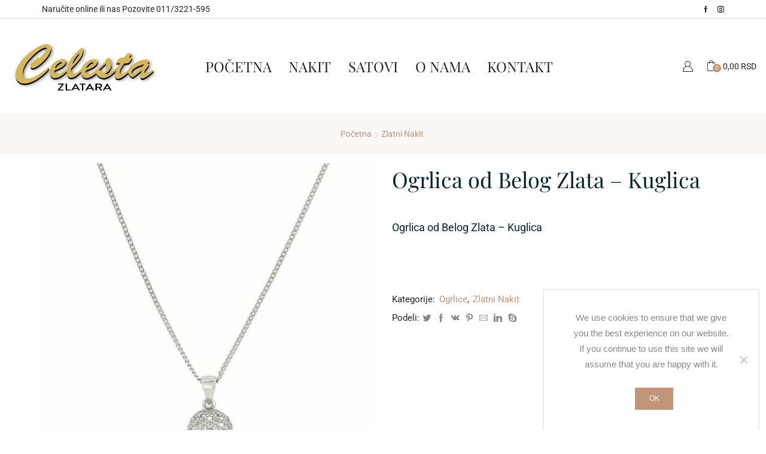

--- FILE ---
content_type: text/html; charset=UTF-8
request_url: https://zlataracelesta.com/ogrlica-od-belog-zlata-kuglica/
body_size: 24589
content:
<!DOCTYPE html>
<html lang="sr-RS" xmlns:og="http://opengraphprotocol.org/schema/" xmlns:fb="http://www.facebook.com/2008/fbml" prefix="og: https://ogp.me/ns#" >
<head>
	<meta charset="UTF-8" />
	<meta name="viewport" content="width=device-width, initial-scale=1.0, maximum-scale=1.0, user-scalable=0" />
	
<!-- Search Engine Optimization by Rank Math PRO - https://rankmath.com/ -->
<title>Ogrlica od Belog Zlata - Kuglica - Zlatara Celesta Beograd</title>
<meta name="description" content="Ogrlica od Belog Zlata - Kuglica &nbsp;"/>
<meta name="robots" content="index, follow, max-snippet:-1, max-video-preview:-1, max-image-preview:large"/>
<link rel="canonical" href="https://zlataracelesta.com/ogrlica-od-belog-zlata-kuglica/" />
<meta property="og:locale" content="sr_RS" />
<meta property="og:type" content="product" />
<meta property="og:title" content="Ogrlica od Belog Zlata - Kuglica - Zlatara Celesta Beograd" />
<meta property="og:description" content="Ogrlica od Belog Zlata - Kuglica &nbsp;" />
<meta property="og:url" content="https://zlataracelesta.com/ogrlica-od-belog-zlata-kuglica/" />
<meta property="og:site_name" content="Zlatara Celesta Beograd" />
<meta property="og:updated_time" content="2019-12-06T14:11:40+01:00" />
<meta property="og:image" content="https://zlataracelesta.com/wp-content/uploads/2019/12/Ogrlica-od-belog-zlata-kuglica.jpg" />
<meta property="og:image:secure_url" content="https://zlataracelesta.com/wp-content/uploads/2019/12/Ogrlica-od-belog-zlata-kuglica.jpg" />
<meta property="og:image:width" content="1080" />
<meta property="og:image:height" content="1080" />
<meta property="og:image:alt" content="Ogrlica od Belog Zlata &#8211; Kuglica" />
<meta property="og:image:type" content="image/jpeg" />
<meta property="product:price:currency" content="RSD" />
<meta property="product:availability" content="instock" />
<meta name="twitter:card" content="summary_large_image" />
<meta name="twitter:title" content="Ogrlica od Belog Zlata - Kuglica - Zlatara Celesta Beograd" />
<meta name="twitter:description" content="Ogrlica od Belog Zlata - Kuglica &nbsp;" />
<meta name="twitter:image" content="https://zlataracelesta.com/wp-content/uploads/2019/12/Ogrlica-od-belog-zlata-kuglica.jpg" />
<meta name="twitter:label1" content="Price" />
<meta name="twitter:data1" content="0,00&nbsp;RSD" />
<meta name="twitter:label2" content="Availability" />
<meta name="twitter:data2" content="In stock" />
<script type="application/ld+json" class="rank-math-schema-pro">{"@context":"https://schema.org","@graph":[{"@type":"Organization","@id":"https://zlataracelesta.com/#organization","name":"Zlatara Celesta","url":"https://zlataracelesta.com","logo":{"@type":"ImageObject","@id":"https://zlataracelesta.com/#logo","url":"https://zlataracelesta.com/wp-content/uploads/2018/11/Logo-Celesta-01.jpg","contentUrl":"https://zlataracelesta.com/wp-content/uploads/2018/11/Logo-Celesta-01.jpg","caption":"Zlatara Celesta","inLanguage":"sr-RS","width":"1783","height":"1134"}},{"@type":"WebSite","@id":"https://zlataracelesta.com/#website","url":"https://zlataracelesta.com","name":"Zlatara Celesta","publisher":{"@id":"https://zlataracelesta.com/#organization"},"inLanguage":"sr-RS"},{"@type":"ImageObject","@id":"https://zlataracelesta.com/wp-content/uploads/2019/12/Ogrlica-od-belog-zlata-kuglica.jpg","url":"https://zlataracelesta.com/wp-content/uploads/2019/12/Ogrlica-od-belog-zlata-kuglica.jpg","width":"1080","height":"1080","inLanguage":"sr-RS"},{"@type":"ItemPage","@id":"https://zlataracelesta.com/ogrlica-od-belog-zlata-kuglica/#webpage","url":"https://zlataracelesta.com/ogrlica-od-belog-zlata-kuglica/","name":"Ogrlica od Belog Zlata - Kuglica - Zlatara Celesta Beograd","datePublished":"2019-12-06T14:11:39+01:00","dateModified":"2019-12-06T14:11:40+01:00","isPartOf":{"@id":"https://zlataracelesta.com/#website"},"primaryImageOfPage":{"@id":"https://zlataracelesta.com/wp-content/uploads/2019/12/Ogrlica-od-belog-zlata-kuglica.jpg"},"inLanguage":"sr-RS"},{"@type":"Product","name":"Ogrlica od Belog Zlata - Kuglica - Zlatara Celesta Beograd","description":"Ogrlica od Belog Zlata - Kuglica &nbsp;","category":"Ogrlice","mainEntityOfPage":{"@id":"https://zlataracelesta.com/ogrlica-od-belog-zlata-kuglica/#webpage"},"image":[{"@type":"ImageObject","url":"https://zlataracelesta.com/wp-content/uploads/2019/12/Ogrlica-od-belog-zlata-kuglica.jpg","height":"1080","width":"1080"}],"@id":"https://zlataracelesta.com/ogrlica-od-belog-zlata-kuglica/#richSnippet"}]}</script>
<!-- /Rank Math WordPress SEO plugin -->


<link rel="alternate" type="application/rss+xml" title="Zlatara Celesta Beograd &raquo; dovod" href="https://zlataracelesta.com/feed/" />
<link rel="alternate" type="application/rss+xml" title="Zlatara Celesta Beograd &raquo; dovod komentara" href="https://zlataracelesta.com/comments/feed/" />
<link rel="alternate" title="oEmbed (JSON)" type="application/json+oembed" href="https://zlataracelesta.com/wp-json/oembed/1.0/embed?url=https%3A%2F%2Fzlataracelesta.com%2Fogrlica-od-belog-zlata-kuglica%2F" />
<link rel="alternate" title="oEmbed (XML)" type="text/xml+oembed" href="https://zlataracelesta.com/wp-json/oembed/1.0/embed?url=https%3A%2F%2Fzlataracelesta.com%2Fogrlica-od-belog-zlata-kuglica%2F&#038;format=xml" />
<style id='wp-img-auto-sizes-contain-inline-css' type='text/css'>
img:is([sizes=auto i],[sizes^="auto," i]){contain-intrinsic-size:3000px 1500px}
/*# sourceURL=wp-img-auto-sizes-contain-inline-css */
</style>
<style id='wp-block-library-inline-css' type='text/css'>
:root{--wp-block-synced-color:#7a00df;--wp-block-synced-color--rgb:122,0,223;--wp-bound-block-color:var(--wp-block-synced-color);--wp-editor-canvas-background:#ddd;--wp-admin-theme-color:#007cba;--wp-admin-theme-color--rgb:0,124,186;--wp-admin-theme-color-darker-10:#006ba1;--wp-admin-theme-color-darker-10--rgb:0,107,160.5;--wp-admin-theme-color-darker-20:#005a87;--wp-admin-theme-color-darker-20--rgb:0,90,135;--wp-admin-border-width-focus:2px}@media (min-resolution:192dpi){:root{--wp-admin-border-width-focus:1.5px}}.wp-element-button{cursor:pointer}:root .has-very-light-gray-background-color{background-color:#eee}:root .has-very-dark-gray-background-color{background-color:#313131}:root .has-very-light-gray-color{color:#eee}:root .has-very-dark-gray-color{color:#313131}:root .has-vivid-green-cyan-to-vivid-cyan-blue-gradient-background{background:linear-gradient(135deg,#00d084,#0693e3)}:root .has-purple-crush-gradient-background{background:linear-gradient(135deg,#34e2e4,#4721fb 50%,#ab1dfe)}:root .has-hazy-dawn-gradient-background{background:linear-gradient(135deg,#faaca8,#dad0ec)}:root .has-subdued-olive-gradient-background{background:linear-gradient(135deg,#fafae1,#67a671)}:root .has-atomic-cream-gradient-background{background:linear-gradient(135deg,#fdd79a,#004a59)}:root .has-nightshade-gradient-background{background:linear-gradient(135deg,#330968,#31cdcf)}:root .has-midnight-gradient-background{background:linear-gradient(135deg,#020381,#2874fc)}:root{--wp--preset--font-size--normal:16px;--wp--preset--font-size--huge:42px}.has-regular-font-size{font-size:1em}.has-larger-font-size{font-size:2.625em}.has-normal-font-size{font-size:var(--wp--preset--font-size--normal)}.has-huge-font-size{font-size:var(--wp--preset--font-size--huge)}.has-text-align-center{text-align:center}.has-text-align-left{text-align:left}.has-text-align-right{text-align:right}.has-fit-text{white-space:nowrap!important}#end-resizable-editor-section{display:none}.aligncenter{clear:both}.items-justified-left{justify-content:flex-start}.items-justified-center{justify-content:center}.items-justified-right{justify-content:flex-end}.items-justified-space-between{justify-content:space-between}.screen-reader-text{border:0;clip-path:inset(50%);height:1px;margin:-1px;overflow:hidden;padding:0;position:absolute;width:1px;word-wrap:normal!important}.screen-reader-text:focus{background-color:#ddd;clip-path:none;color:#444;display:block;font-size:1em;height:auto;left:5px;line-height:normal;padding:15px 23px 14px;text-decoration:none;top:5px;width:auto;z-index:100000}html :where(.has-border-color){border-style:solid}html :where([style*=border-top-color]){border-top-style:solid}html :where([style*=border-right-color]){border-right-style:solid}html :where([style*=border-bottom-color]){border-bottom-style:solid}html :where([style*=border-left-color]){border-left-style:solid}html :where([style*=border-width]){border-style:solid}html :where([style*=border-top-width]){border-top-style:solid}html :where([style*=border-right-width]){border-right-style:solid}html :where([style*=border-bottom-width]){border-bottom-style:solid}html :where([style*=border-left-width]){border-left-style:solid}html :where(img[class*=wp-image-]){height:auto;max-width:100%}:where(figure){margin:0 0 1em}html :where(.is-position-sticky){--wp-admin--admin-bar--position-offset:var(--wp-admin--admin-bar--height,0px)}@media screen and (max-width:600px){html :where(.is-position-sticky){--wp-admin--admin-bar--position-offset:0px}}

/*# sourceURL=wp-block-library-inline-css */
</style><style id='wp-block-paragraph-inline-css' type='text/css'>
.is-small-text{font-size:.875em}.is-regular-text{font-size:1em}.is-large-text{font-size:2.25em}.is-larger-text{font-size:3em}.has-drop-cap:not(:focus):first-letter{float:left;font-size:8.4em;font-style:normal;font-weight:100;line-height:.68;margin:.05em .1em 0 0;text-transform:uppercase}body.rtl .has-drop-cap:not(:focus):first-letter{float:none;margin-left:.1em}p.has-drop-cap.has-background{overflow:hidden}:root :where(p.has-background){padding:1.25em 2.375em}:where(p.has-text-color:not(.has-link-color)) a{color:inherit}p.has-text-align-left[style*="writing-mode:vertical-lr"],p.has-text-align-right[style*="writing-mode:vertical-rl"]{rotate:180deg}
/*# sourceURL=https://zlataracelesta.com/wp-includes/blocks/paragraph/style.min.css */
</style>
<link rel='stylesheet' id='wc-blocks-style-css' href='https://zlataracelesta.com/wp-content/plugins/woocommerce/assets/client/blocks/wc-blocks.css' type='text/css' media='all' />
<style id='global-styles-inline-css' type='text/css'>
:root{--wp--preset--aspect-ratio--square: 1;--wp--preset--aspect-ratio--4-3: 4/3;--wp--preset--aspect-ratio--3-4: 3/4;--wp--preset--aspect-ratio--3-2: 3/2;--wp--preset--aspect-ratio--2-3: 2/3;--wp--preset--aspect-ratio--16-9: 16/9;--wp--preset--aspect-ratio--9-16: 9/16;--wp--preset--color--black: #000000;--wp--preset--color--cyan-bluish-gray: #abb8c3;--wp--preset--color--white: #ffffff;--wp--preset--color--pale-pink: #f78da7;--wp--preset--color--vivid-red: #cf2e2e;--wp--preset--color--luminous-vivid-orange: #ff6900;--wp--preset--color--luminous-vivid-amber: #fcb900;--wp--preset--color--light-green-cyan: #7bdcb5;--wp--preset--color--vivid-green-cyan: #00d084;--wp--preset--color--pale-cyan-blue: #8ed1fc;--wp--preset--color--vivid-cyan-blue: #0693e3;--wp--preset--color--vivid-purple: #9b51e0;--wp--preset--gradient--vivid-cyan-blue-to-vivid-purple: linear-gradient(135deg,rgb(6,147,227) 0%,rgb(155,81,224) 100%);--wp--preset--gradient--light-green-cyan-to-vivid-green-cyan: linear-gradient(135deg,rgb(122,220,180) 0%,rgb(0,208,130) 100%);--wp--preset--gradient--luminous-vivid-amber-to-luminous-vivid-orange: linear-gradient(135deg,rgb(252,185,0) 0%,rgb(255,105,0) 100%);--wp--preset--gradient--luminous-vivid-orange-to-vivid-red: linear-gradient(135deg,rgb(255,105,0) 0%,rgb(207,46,46) 100%);--wp--preset--gradient--very-light-gray-to-cyan-bluish-gray: linear-gradient(135deg,rgb(238,238,238) 0%,rgb(169,184,195) 100%);--wp--preset--gradient--cool-to-warm-spectrum: linear-gradient(135deg,rgb(74,234,220) 0%,rgb(151,120,209) 20%,rgb(207,42,186) 40%,rgb(238,44,130) 60%,rgb(251,105,98) 80%,rgb(254,248,76) 100%);--wp--preset--gradient--blush-light-purple: linear-gradient(135deg,rgb(255,206,236) 0%,rgb(152,150,240) 100%);--wp--preset--gradient--blush-bordeaux: linear-gradient(135deg,rgb(254,205,165) 0%,rgb(254,45,45) 50%,rgb(107,0,62) 100%);--wp--preset--gradient--luminous-dusk: linear-gradient(135deg,rgb(255,203,112) 0%,rgb(199,81,192) 50%,rgb(65,88,208) 100%);--wp--preset--gradient--pale-ocean: linear-gradient(135deg,rgb(255,245,203) 0%,rgb(182,227,212) 50%,rgb(51,167,181) 100%);--wp--preset--gradient--electric-grass: linear-gradient(135deg,rgb(202,248,128) 0%,rgb(113,206,126) 100%);--wp--preset--gradient--midnight: linear-gradient(135deg,rgb(2,3,129) 0%,rgb(40,116,252) 100%);--wp--preset--font-size--small: 13px;--wp--preset--font-size--medium: 20px;--wp--preset--font-size--large: 36px;--wp--preset--font-size--x-large: 42px;--wp--preset--spacing--20: 0.44rem;--wp--preset--spacing--30: 0.67rem;--wp--preset--spacing--40: 1rem;--wp--preset--spacing--50: 1.5rem;--wp--preset--spacing--60: 2.25rem;--wp--preset--spacing--70: 3.38rem;--wp--preset--spacing--80: 5.06rem;--wp--preset--shadow--natural: 6px 6px 9px rgba(0, 0, 0, 0.2);--wp--preset--shadow--deep: 12px 12px 50px rgba(0, 0, 0, 0.4);--wp--preset--shadow--sharp: 6px 6px 0px rgba(0, 0, 0, 0.2);--wp--preset--shadow--outlined: 6px 6px 0px -3px rgb(255, 255, 255), 6px 6px rgb(0, 0, 0);--wp--preset--shadow--crisp: 6px 6px 0px rgb(0, 0, 0);}:where(.is-layout-flex){gap: 0.5em;}:where(.is-layout-grid){gap: 0.5em;}body .is-layout-flex{display: flex;}.is-layout-flex{flex-wrap: wrap;align-items: center;}.is-layout-flex > :is(*, div){margin: 0;}body .is-layout-grid{display: grid;}.is-layout-grid > :is(*, div){margin: 0;}:where(.wp-block-columns.is-layout-flex){gap: 2em;}:where(.wp-block-columns.is-layout-grid){gap: 2em;}:where(.wp-block-post-template.is-layout-flex){gap: 1.25em;}:where(.wp-block-post-template.is-layout-grid){gap: 1.25em;}.has-black-color{color: var(--wp--preset--color--black) !important;}.has-cyan-bluish-gray-color{color: var(--wp--preset--color--cyan-bluish-gray) !important;}.has-white-color{color: var(--wp--preset--color--white) !important;}.has-pale-pink-color{color: var(--wp--preset--color--pale-pink) !important;}.has-vivid-red-color{color: var(--wp--preset--color--vivid-red) !important;}.has-luminous-vivid-orange-color{color: var(--wp--preset--color--luminous-vivid-orange) !important;}.has-luminous-vivid-amber-color{color: var(--wp--preset--color--luminous-vivid-amber) !important;}.has-light-green-cyan-color{color: var(--wp--preset--color--light-green-cyan) !important;}.has-vivid-green-cyan-color{color: var(--wp--preset--color--vivid-green-cyan) !important;}.has-pale-cyan-blue-color{color: var(--wp--preset--color--pale-cyan-blue) !important;}.has-vivid-cyan-blue-color{color: var(--wp--preset--color--vivid-cyan-blue) !important;}.has-vivid-purple-color{color: var(--wp--preset--color--vivid-purple) !important;}.has-black-background-color{background-color: var(--wp--preset--color--black) !important;}.has-cyan-bluish-gray-background-color{background-color: var(--wp--preset--color--cyan-bluish-gray) !important;}.has-white-background-color{background-color: var(--wp--preset--color--white) !important;}.has-pale-pink-background-color{background-color: var(--wp--preset--color--pale-pink) !important;}.has-vivid-red-background-color{background-color: var(--wp--preset--color--vivid-red) !important;}.has-luminous-vivid-orange-background-color{background-color: var(--wp--preset--color--luminous-vivid-orange) !important;}.has-luminous-vivid-amber-background-color{background-color: var(--wp--preset--color--luminous-vivid-amber) !important;}.has-light-green-cyan-background-color{background-color: var(--wp--preset--color--light-green-cyan) !important;}.has-vivid-green-cyan-background-color{background-color: var(--wp--preset--color--vivid-green-cyan) !important;}.has-pale-cyan-blue-background-color{background-color: var(--wp--preset--color--pale-cyan-blue) !important;}.has-vivid-cyan-blue-background-color{background-color: var(--wp--preset--color--vivid-cyan-blue) !important;}.has-vivid-purple-background-color{background-color: var(--wp--preset--color--vivid-purple) !important;}.has-black-border-color{border-color: var(--wp--preset--color--black) !important;}.has-cyan-bluish-gray-border-color{border-color: var(--wp--preset--color--cyan-bluish-gray) !important;}.has-white-border-color{border-color: var(--wp--preset--color--white) !important;}.has-pale-pink-border-color{border-color: var(--wp--preset--color--pale-pink) !important;}.has-vivid-red-border-color{border-color: var(--wp--preset--color--vivid-red) !important;}.has-luminous-vivid-orange-border-color{border-color: var(--wp--preset--color--luminous-vivid-orange) !important;}.has-luminous-vivid-amber-border-color{border-color: var(--wp--preset--color--luminous-vivid-amber) !important;}.has-light-green-cyan-border-color{border-color: var(--wp--preset--color--light-green-cyan) !important;}.has-vivid-green-cyan-border-color{border-color: var(--wp--preset--color--vivid-green-cyan) !important;}.has-pale-cyan-blue-border-color{border-color: var(--wp--preset--color--pale-cyan-blue) !important;}.has-vivid-cyan-blue-border-color{border-color: var(--wp--preset--color--vivid-cyan-blue) !important;}.has-vivid-purple-border-color{border-color: var(--wp--preset--color--vivid-purple) !important;}.has-vivid-cyan-blue-to-vivid-purple-gradient-background{background: var(--wp--preset--gradient--vivid-cyan-blue-to-vivid-purple) !important;}.has-light-green-cyan-to-vivid-green-cyan-gradient-background{background: var(--wp--preset--gradient--light-green-cyan-to-vivid-green-cyan) !important;}.has-luminous-vivid-amber-to-luminous-vivid-orange-gradient-background{background: var(--wp--preset--gradient--luminous-vivid-amber-to-luminous-vivid-orange) !important;}.has-luminous-vivid-orange-to-vivid-red-gradient-background{background: var(--wp--preset--gradient--luminous-vivid-orange-to-vivid-red) !important;}.has-very-light-gray-to-cyan-bluish-gray-gradient-background{background: var(--wp--preset--gradient--very-light-gray-to-cyan-bluish-gray) !important;}.has-cool-to-warm-spectrum-gradient-background{background: var(--wp--preset--gradient--cool-to-warm-spectrum) !important;}.has-blush-light-purple-gradient-background{background: var(--wp--preset--gradient--blush-light-purple) !important;}.has-blush-bordeaux-gradient-background{background: var(--wp--preset--gradient--blush-bordeaux) !important;}.has-luminous-dusk-gradient-background{background: var(--wp--preset--gradient--luminous-dusk) !important;}.has-pale-ocean-gradient-background{background: var(--wp--preset--gradient--pale-ocean) !important;}.has-electric-grass-gradient-background{background: var(--wp--preset--gradient--electric-grass) !important;}.has-midnight-gradient-background{background: var(--wp--preset--gradient--midnight) !important;}.has-small-font-size{font-size: var(--wp--preset--font-size--small) !important;}.has-medium-font-size{font-size: var(--wp--preset--font-size--medium) !important;}.has-large-font-size{font-size: var(--wp--preset--font-size--large) !important;}.has-x-large-font-size{font-size: var(--wp--preset--font-size--x-large) !important;}
/*# sourceURL=global-styles-inline-css */
</style>

<style id='classic-theme-styles-inline-css' type='text/css'>
/*! This file is auto-generated */
.wp-block-button__link{color:#fff;background-color:#32373c;border-radius:9999px;box-shadow:none;text-decoration:none;padding:calc(.667em + 2px) calc(1.333em + 2px);font-size:1.125em}.wp-block-file__button{background:#32373c;color:#fff;text-decoration:none}
/*# sourceURL=/wp-includes/css/classic-themes.min.css */
</style>
<link rel='stylesheet' id='cookie-notice-front-css' href='https://zlataracelesta.com/wp-content/plugins/cookie-notice/css/front.min.css' type='text/css' media='all' />
<style id='woocommerce-inline-inline-css' type='text/css'>
.woocommerce form .form-row .required { visibility: visible; }
/*# sourceURL=woocommerce-inline-inline-css */
</style>
<link rel='stylesheet' id='subscriptio_frontend-css' href='https://zlataracelesta.com/wp-content/plugins/subscriptio/assets/css/frontend.css' type='text/css' media='all' />
<link rel='stylesheet' id='parent-style-css' href='https://zlataracelesta.com/wp-content/themes/xstore/xstore.css' type='text/css' media='all' />
<link rel='stylesheet' id='child-style-css' href='https://zlataracelesta.com/wp-content/themes/xstore-child/style.css' type='text/css' media='all' />
<link rel='stylesheet' id='etheme_customizer_frontend_css-css' href='https://zlataracelesta.com/wp-content/plugins/et-core-plugin/app/models/customizer/frontend/css/et_builder-styles.css' type='text/css' media='all' />
<link rel='stylesheet' id='fa-css' href='https://zlataracelesta.com/wp-content/themes/xstore/css/font-awesome.min.css' type='text/css' media='all' />
<link rel='stylesheet' id='js_composer_front-css' href='https://zlataracelesta.com/wp-content/plugins/js_composer/assets/css/js_composer.min.css' type='text/css' media='all' />
<link rel='stylesheet' id='etheme-slick-css' href='https://zlataracelesta.com/wp-content/themes/xstore/css/slick.css' type='text/css' media='all' />
<style id='xstore-icons-font-inline-css' type='text/css'>
@font-face {
				  font-family: 'xstore-icons';
				  src:
				    url('https://zlataracelesta.com/wp-content/themes/xstore/fonts/xstore-icons-light.ttf') format('truetype'),
				    url('https://zlataracelesta.com/wp-content/themes/xstore/fonts/xstore-icons-light.woff2') format('woff2'),
				    url('https://zlataracelesta.com/wp-content/themes/xstore/fonts/xstore-icons-light.woff') format('woff'),
				    url('https://zlataracelesta.com/wp-content/themes/xstore/fonts/xstore-icons-light.svg#xstore-icons') format('svg');
				  font-weight: normal;
				  font-style: normal;
				}
/*# sourceURL=xstore-icons-font-inline-css */
</style>
<link rel='stylesheet' id='mpc-massive-style-css' href='https://zlataracelesta.com/wp-content/plugins/mpc-massive/assets/css/mpc-styles.css' type='text/css' media='all' />
<script type="text/javascript" id="cookie-notice-front-js-before">
/* <![CDATA[ */
var cnArgs = {"ajaxUrl":"https:\/\/zlataracelesta.com\/wp-admin\/admin-ajax.php","nonce":"f3e58e5586","hideEffect":"fade","position":"bottom","onScroll":false,"onScrollOffset":100,"onClick":false,"cookieName":"cookie_notice_accepted","cookieTime":2592000,"cookieTimeRejected":2592000,"globalCookie":false,"redirection":false,"cache":true,"revokeCookies":false,"revokeCookiesOpt":"automatic"};

//# sourceURL=cookie-notice-front-js-before
/* ]]> */
</script>
<script type="text/javascript" src="https://zlataracelesta.com/wp-content/plugins/cookie-notice/js/front.min.js" id="cookie-notice-front-js"></script>
<script type="text/javascript" src="https://zlataracelesta.com/wp-includes/js/jquery/jquery.min.js" id="jquery-core-js"></script>
<script type="text/javascript" src="https://zlataracelesta.com/wp-includes/js/jquery/jquery-migrate.min.js" id="jquery-migrate-js"></script>
<script type="text/javascript" src="https://zlataracelesta.com/wp-content/plugins/woocommerce/assets/js/jquery-blockui/jquery.blockUI.min.js" id="wc-jquery-blockui-js" data-wp-strategy="defer"></script>
<script type="text/javascript" id="wc-add-to-cart-js-extra">
/* <![CDATA[ */
var wc_add_to_cart_params = {"ajax_url":"/wp-admin/admin-ajax.php","wc_ajax_url":"/?wc-ajax=%%endpoint%%","i18n_view_cart":"Pregled korpe","cart_url":"https://zlataracelesta.com/cart/","is_cart":"","cart_redirect_after_add":"no"};
//# sourceURL=wc-add-to-cart-js-extra
/* ]]> */
</script>
<script type="text/javascript" src="https://zlataracelesta.com/wp-content/plugins/woocommerce/assets/js/frontend/add-to-cart.min.js" id="wc-add-to-cart-js" data-wp-strategy="defer"></script>
<script type="text/javascript" src="https://zlataracelesta.com/wp-content/plugins/woocommerce/assets/js/zoom/jquery.zoom.min.js" id="wc-zoom-js" defer="defer" data-wp-strategy="defer"></script>
<script type="text/javascript" id="wc-single-product-js-extra">
/* <![CDATA[ */
var wc_single_product_params = {"i18n_required_rating_text":"Ocenite","i18n_rating_options":["1 od 5 zvezdica","2 od 5 zvezdica","3 od 5 zvezdica","4 od 5 zvezdica","5 od 5 zvezdica"],"i18n_product_gallery_trigger_text":"Pogledajte galeriju slika preko celog ekrana","review_rating_required":"yes","flexslider":{"rtl":false,"animation":"slide","smoothHeight":true,"directionNav":false,"controlNav":"thumbnails","slideshow":false,"animationSpeed":500,"animationLoop":false,"allowOneSlide":false},"zoom_enabled":"1","zoom_options":[],"photoswipe_enabled":"","photoswipe_options":{"shareEl":false,"closeOnScroll":false,"history":false,"hideAnimationDuration":0,"showAnimationDuration":0},"flexslider_enabled":""};
//# sourceURL=wc-single-product-js-extra
/* ]]> */
</script>
<script type="text/javascript" src="https://zlataracelesta.com/wp-content/plugins/woocommerce/assets/js/frontend/single-product.min.js" id="wc-single-product-js" defer="defer" data-wp-strategy="defer"></script>
<script type="text/javascript" src="https://zlataracelesta.com/wp-content/plugins/woocommerce/assets/js/js-cookie/js.cookie.min.js" id="wc-js-cookie-js" defer="defer" data-wp-strategy="defer"></script>
<script type="text/javascript" id="woocommerce-js-extra">
/* <![CDATA[ */
var woocommerce_params = {"ajax_url":"/wp-admin/admin-ajax.php","wc_ajax_url":"/?wc-ajax=%%endpoint%%","i18n_password_show":"Prika\u017ei lozinku","i18n_password_hide":"Sakrij lozinku"};
//# sourceURL=woocommerce-js-extra
/* ]]> */
</script>
<script type="text/javascript" src="https://zlataracelesta.com/wp-content/plugins/woocommerce/assets/js/frontend/woocommerce.min.js" id="woocommerce-js" defer="defer" data-wp-strategy="defer"></script>
<script type="text/javascript" id="subscriptio_frontend-js-extra">
/* <![CDATA[ */
var subscriptio_vars = {"confirm_pause":"Are you sure you want to pause this subscription?","confirm_resume":"Are you sure you want to resume this subscription?","confirm_cancel":"Are you sure you want to cancel this subscription?"};
//# sourceURL=subscriptio_frontend-js-extra
/* ]]> */
</script>
<script type="text/javascript" src="https://zlataracelesta.com/wp-content/plugins/subscriptio/assets/js/frontend.js" id="subscriptio_frontend-js"></script>
<script type="text/javascript" src="https://zlataracelesta.com/wp-content/plugins/js_composer/assets/js/vendors/woocommerce-add-to-cart.js" id="vc_woocommerce-add-to-cart-js-js"></script>
<script type="text/javascript" id="etheme-js-extra">
/* <![CDATA[ */
var etConfig = {"ajaxurl":"https://zlataracelesta.com/wp-admin/admin-ajax.php","noresults":"No results were found!","successfullyAdded":"Proizvod je dodat u korpu.","checkCart":"Please check your \u003Ca href='https://zlataracelesta.com/cart/'\u003Ecart.\u003C/a\u003E","catsAccordion":"1","contBtn":"Nastavite sa kupovinom","checkBtn":"Poru\u010divanje","menuBack":"Back","woocommerce":"1","ajaxProductNotify":"1","notices":{"ajax-filters":"Ajax error: cannot get filters result","post-product":"Ajax error: cannot get post/product result","products":"Ajax error: cannot get products result","posts":"Ajax error: cannot get posts result","element":"Ajax error: cannot get element result","portfolio":"Ajax error: problem with ajax et_portfolio_ajax action","portfolio-pagination":"Ajax error: problem with ajax et_portfolio_ajax_pagination action","menu":"Ajax error: problem with ajax menu_posts action"},"variationGallery":"","archiveVariationGallery":""};
//# sourceURL=etheme-js-extra
/* ]]> */
</script>
<script type="text/javascript" src="https://zlataracelesta.com/wp-content/themes/xstore/js/etheme.min.js" id="etheme-js"></script>
<script type="text/javascript" id="et-woo-swatches-js-extra">
/* <![CDATA[ */
var sten_wc_params = {"ajax_url":"https://zlataracelesta.com/wp-admin/admin-ajax.php","is_customize_preview":"","is_singular_product":"1","add_to_cart_btn_text":"Dodaj u korpu","read_more_btn_text":"Read More","select_options_btn_text":"Select options"};
//# sourceURL=et-woo-swatches-js-extra
/* ]]> */
</script>
<script type="text/javascript" src="https://zlataracelesta.com/wp-content/plugins/et-core-plugin/packages/st-woo-swatches/public/js/frontend.js" id="et-woo-swatches-js"></script>
<script type="text/javascript" src="https://zlataracelesta.com/wp-content/themes/xstore/js/slick.min.js" id="stick-js"></script>
<script type="text/javascript" id="etheme_customizer_frontend_js-js-extra">
/* <![CDATA[ */
var etCoreConfig = {"ajaxurl":"https://zlataracelesta.com/wp-admin/admin-ajax.php","noSuggestionNotice":"No results were found.","woocommerce":"1","header_builder":"","single_product_builder":""};
//# sourceURL=etheme_customizer_frontend_js-js-extra
/* ]]> */
</script>
<script type="text/javascript" src="https://zlataracelesta.com/wp-content/plugins/et-core-plugin/app/models/customizer/frontend/js/scripts.min.js" id="etheme_customizer_frontend_js-js"></script>
<script></script><link rel="https://api.w.org/" href="https://zlataracelesta.com/wp-json/" /><link rel="alternate" title="JSON" type="application/json" href="https://zlataracelesta.com/wp-json/wp/v2/product/6338" /><link rel="EditURI" type="application/rsd+xml" title="RSD" href="https://zlataracelesta.com/xmlrpc.php?rsd" />
<meta name="generator" content="WordPress 6.9" />
<meta name="generator" content="STWooSwatches by SThemes"/>
<link rel='shortlink' href='https://zlataracelesta.com/?p=6338' />
<meta name="generator" content="Redux 4.5.10" />	<noscript><style>.woocommerce-product-gallery{ opacity: 1 !important; }</style></noscript>
	<meta name="generator" content="Powered by WPBakery Page Builder - drag and drop page builder for WordPress."/>
<link rel="icon" href="https://zlataracelesta.com/wp-content/uploads/2018/11/cropped-Logo-Celesta-01-32x32.jpg" sizes="32x32" />
<link rel="icon" href="https://zlataracelesta.com/wp-content/uploads/2018/11/cropped-Logo-Celesta-01-192x192.jpg" sizes="192x192" />
<link rel="apple-touch-icon" href="https://zlataracelesta.com/wp-content/uploads/2018/11/cropped-Logo-Celesta-01-180x180.jpg" />
<meta name="msapplication-TileImage" content="https://zlataracelesta.com/wp-content/uploads/2018/11/cropped-Logo-Celesta-01-270x270.jpg" />
		<style type="text/css" id="wp-custom-css">
			.product-view-mask3 .footer-product {
	display: none !important;
	opacity: 0 !important;
}
/*.content-product .product-content-image img {
	max-height: 250px;
	width: auto;
}*/
.related-products-title {
	margin-top: 100px;
	margin-bottom: 50px;
}
.product_meta {
    margin-top: 50px;
    font-size: 15px;
}
.product-share {
    font-size: 15px;
}
.single_add_to_cart_button.button {
    font-size: 15px;
    padding: 9px;
}
.product-information .woocommerce-product-details__short-description {
	margin: 40px 0;
}
.product-information .woocommerce-product-details__short-description p {
	font-size: 18px;
	color: #022133;
}
.term-description {
	text-align: center;
}
.products-loop .woocommerce-Price-amount {
    color: #022133 !important;
    font-weight: 600;
}
.after-products-widgets {
	display: none !important;
}
.term-69 .empty-category-block {
	display: none;
}
.term-69 .term-description {
	margin-top: 40px;
}
.woocommerce-privacy-policy-text p {
	font-size: 12px;
}
.payment_methods p {
    font-size: 18px;
}		</style>
		<style id="kirki-inline-styles">.boxed #header.sticky-on:not([data-type="sticky"]) > [class*=header-wrapper], .boxed #header > [class*=header-wrapper] .sticky-on > div, .framed #header.sticky-on:not([data-type="sticky"]) > [class*=header-wrapper], .framed #header > [class*=header-wrapper] .sticky-on > div{max-width:calc(1170px + 30px - ( 2 * var(--sticky-on-space-fix, 0px)) );}.header-logo img{max-width:250px;}.et-header-full-width .main-header .container, .et-header-full-width .navigation-wrapper .container, .et-header-full-width .fixed-header .container{max-width:1800px;}.breadcrumbs-type-disable.et-header-not-overlap:not(.home) .header-wrapper{margin-bottom:0px;}.header-bg-block, .header-vertical .container-wrapper, .header-vertical .menu-main-container, .header-vertical .nav-sublist-dropdown, .header-vertical .menu .nav-sublist-dropdown ul > li ul, .header-vertical .nav-sublist-dropdown ul > li .nav-sublist ul{background:#ffffff;background-color:#ffffff;}.navbar-header .shopping-container .cart-bag .badge-number, .navbar-header .et-wishlist-widget .wishlist-count{background-color:rgba(192,149,120,1);}.menu-wrapper > .menu-main-container > .menu > li, .menu-wrapper > .menu-main-container > .menu > .header-search, .fullscreen-menu .menu > li{border-style:none;}.menu-wrapper > .menu-main-container > .menu > li:hover, .menu-wrapper > .menu-main-container > .menu > .header-search:hover, .fullscreen-menu .menu > li:hover{border-style:none;}.fixed-header .menu-wrapper .menu > li, .fixed-header .menu-wrapper .menu > .header-search, .fixed-header .menu-wrapper .header-search{border-style:none;}.fixed-header .menu-wrapper .menu > li:hover, .fixed-header .menu-wrapper .header-search:hover{border-style:none;}.nav-sublist-dropdown{border-style:solid;}.mobile-menu-wrapper .header-search.act-default .search-btn, .mobile-menu-wrapper .header-search.act-default input[type="text"]{border-style:solid;}.secondary-menu-wrapper .menu{border-bottom-style:solid;}.secondary-menu-wrapper .menu, .secondary-title{border-left-style:solid;border-right-style:solid;border-top-width:!important;border-right-width:!important;border-bottom-width:!important;border-left-width:!important;}.secondary-menu-wrapper .menu > li > a{border-bottom-width:0px;font-size:40px;line-height:40px;}.page-heading{background:#faf7f5;background-color:#faf7f5;}.page-heading .breadcrumbs, .page-heading .woocommerce-breadcrumb, .page-heading .bbp-breadcrumb, .page-heading .a-center, .page-heading .title, .page-heading a, .page-heading .span-title, [class*=" paged-"] .page-heading.bc-type-left2 .span-title, .bbp-breadcrumb-current, .page-heading .breadcrumbs a, .page-heading .woocommerce-breadcrumb a, .page-heading .bbp-breadcrumb a{color:#c09578;}.page-heading.bc-type-left2 .title, .page-heading.bc-type-left .title, .page-heading.bc-type-default .title, [class*=" paged-"] .page-heading .span-title:last-of-type, [class*=" paged-"] .page-heading.bc-type-left2 .span-title:last-of-type, .cart-checkout-nav, .single-post .page-heading.bc-type-left2 #breadcrumb a:last-of-type, .bbp-breadcrumb-current{font-weight:400;}.template-container .template-content .footer a, .template-container .template-content .footer .vc_wp_posts .widget_recent_entries li a{color:#022133;}.template-container .template-content .footer a:hover, .template-container .template-content .footer .vc_wp_posts .widget_recent_entries li a:hover{color:#808080;}.template-container .template-content .footer a:active, .template-container .template-content .footer .vc_wp_posts .widget_recent_entries li a:active{color:#808080;}footer.footer, [data-mode="dark"] .footer{background:#faf7f5;background-color:#faf7f5;}.footer{padding-bottom:0;}footer.footer:after{top:0;border-bottom-width:0px;border-bottom-style:solid;}.footer-bottom.text-color-light a, .footer-bottom.text-color-dark a, .footer-bottom a{color:#022133;}.footer-bottom.text-color-light a:hover, .footer-bottom.text-color-dark a:hover, .footer-bottom a:hover{color:#808080;}.footer-bottom.text-color-light a:active, .footer-bottom.text-color-dark a:active, .footer-bottom a:active{color:#808080;}.footer-bottom, [data-mode="dark"] .footer-bottom{background:#faf7f5;background-color:#faf7f5;}.footer-bottom{padding-top:1.57em;padding-bottom:1.57em;}.active-color, .cart-widget-products a:hover, .price ins .amount, .cart ins .amount, .product-price ins .amount, .tabs .tab-title.opened, .tabs .tab-title.opened:hover, .tabs .tab-title:before, .post-comments-count:hover, .meta-post a[rel=author]:hover, .read-more, span.active, .active-link, .active-link:hover, ul.active > li:before, .author-info .author-link, .comment-reply-link, .wpb-js-composer .vc_tta-container .vc_tta-color-grey.vc_tta-style-classic .vc_tta-tab.vc_active>a, .meta-post-timeline .time-mon, .portfolio-filters .active, .portfolio-item .firstLetter, .text-color-dark .category-grid .categories-mask span, .team-member .member-details h5, .team-member .member-content .et-follow-buttons a, .price_slider_wrapper .button:hover, .etheme_widget_brands li a strong, .sidebar-widget ul li.current-cat > a, .sidebar-widget ul li > ul.children li.current-cat > a, table.cart .product-details .product-title:hover, .product-content .yith-wcwl-add-to-wishlist a:hover, .product-content .compare:hover, .content-product .et-wishlist-holder .yith-wcwl-wishlistexistsbrowse a, .content-product .et-wishlist-holder .yith-wcwl-wishlistaddedbrowse a, .woocommerce-MyAccount-navigation li.is-active a, .sb-infinite-scroll-load-more:not(.finished):hover, .mc4wp-alert.mc4wp-error, .et-tabs-wrapper.title-hover .tabs-nav li a span, .fullscreen-menu .menu > li > a:hover, .slide-view-timeline2 .meta-post-timeline .time-day, article.content-timeline2 .meta-post-timeline .time-day, article.content-timeline .meta-post-timeline .time-day, .content-grid2 .meta-post-timeline .time-day, .menu-social-icons li a:hover, .product-view-booking .content-product .button.compare:hover:before, .et-menu-list .item-title-holder a:hover, .mfp-close:hover:before, #cboxClose:hover:before, .posts-nav-btn:hover .button ,.et-wishlist-widget .wishlist-dropdown li .product-title a:hover, #etheme-popup-holder .mfp-close:hover:before, .item-design-mega-menu .item-level-1 > a:hover, .menu-wrapper > .menu-main-container .menu > .current-menu-item > a, .mobile-menu-wrapper .menu li:hover > .open-child, .mobile-menu-wrapper .menu > li .sub-menu .menu-show-all a, .item-design-mega-menu .nav-sublist-dropdown .nav-sublist li.current-menu-item a, .item-design-dropdown .nav-sublist-dropdown ul > li.current-menu-item > a, .secondary-menu-wrapper .menu li > a:hover, .secondary-menu-wrapper .nav-sublist-dropdown .item-link:hover, .secondary-menu-wrapper .nav-sublist-dropdown .menu-item-has-children .nav-sublist ul > li > a:hover, .secondary-menu-wrapper .item-design-dropdown.menu-item-has-children ul .item-level-1 a:hover{color:#c09578;}.tagcloud a:hover, .button.active, .btn.active, .btn.active:hover, .btn-advanced, .btn-underline:after, input[type=submit].btn-advanced, .button:hover, .btn:hover, input[type=submit]:hover, .price_slider_wrapper .ui-slider .ui-slider-handle, .price_slider_wrapper .ui-slider-range, .woocommerce-pagination ul li .current, .woocommerce-pagination ul li a:hover, .etheme-pagination .current, .etheme-pagination a:hover, .dokan-pagination-container li a:hover, .dokan-pagination-container .dokan-pagination li.active a, .wpb_tabs .wpb_tabs_nav li a.opened span:after, table.shop_table .remove-item:hover, .active-link:before, .block-title .label, .form-row.place-order .button, .wp-picture .post-categories, .portfolio-filters li a:after, .vc_tta-color-grey.vc_tta-style-classic .vc_tta-tab.vc_active > a:after, .vc_tta-style-classic .vc_tta-panel.vc_active .vc_tta-panel-heading a span:after, .global-post-template-large .post-categories, .global-post-template-large2 .post-categories, .portfolio-item .portfolio-image, .item-design-posts-subcategories .posts-content .post-preview-thumbnail .post-category, ol.active > li:before, span.dropcap.dark, .product-information .yith-wcwl-add-to-wishlist a:hover:before, .product-information .yith-wcwl-add-to-wishlist .yith-wcwl-wishlistexistsbrowse a:before, .product-information .yith-wcwl-add-to-wishlist .yith-wcwl-wishlistaddedbrowse a:before, .wp-picture .blog-mask:before, .flexslider .flex-direction-nav a:hover, .tagcloud a:hover, .footer.text-color-light .tagcloud a:hover, .widget_search button:hover, .openswatch_widget_layered_nav ul li.chosen, .openswatch_widget_layered_nav ul li:hover, ul.swatch li.selected, .et-products-navigation > div:hover, .et-looks .et-looks-nav li.active a, .et-looks .et-looks-nav li:hover a, .read-more:before, .team-member .member-image:before, #cookie-notice .button, #cookie-notice .button.bootstrap, #cookie-notice .button.wp-default, #cookie-notice .button.wp-default:hover, div.pp_default .pp_content_container a.pp_next:hover, div.pp_default .pp_content_container a.pp_previous:hover, .content-framed .content-article .read-more, .l2d-body footer .coupon-code .cc-wrapper .closed-text, .et-tabs-wrapper.title-hover .tabs-nav li:hover a span:hover, .et-tabs-wrapper.title-hover .tabs-nav li.et-opened a span:hover, .et-tabs-wrapper.title-hover .tabs-nav .delimiter, .et-mailchimp:not(.dark) input[type=submit], .team-member.member-type-2:hover .content-section, .slide-view-timeline2:hover .meta-post-timeline, article.content-timeline2:hover .meta-post-timeline, article.content-timeline:hover .meta-post-timeline, .content-grid2:hover .meta-post-timeline, .content-grid2:hover .meta-post-timeline, .btn-view-wishlist, .btn-checkout ,.header-wrapper.header-advanced .header-search.act-default [role=searchform] .btn, .header-xstore .menu-wrapper .menu-main-container > .menu > li > a:after, .header-xstore .menu-wrapper .menu-main-container > .menu > li > a:hover:after, .header-xstore .menu-wrapper .menu-main-container > .menu > li.current-menu-item > a:after, .et-wishlist-widget span.wishlist-count, .shopping-container .cart-bag .badge-number{background-color:#c09578;}.tagcloud a:hover, .button.active, .btn.active, .btn.active:hover, .btn-advanced, input[type=submit].btn-advanced, .button:hover, input[type=submit]:hover, .btn:hover, .form-row.place-order .button, .woocommerce-pagination ul li span.current, .woocommerce-pagination ul li a:hover, .etheme-pagination .current, .etheme-pagination a:hover, .dokan-pagination-container li a:hover, .dokan-pagination-container .dokan-pagination li.active a, .widget_search button:hover, table.cart .remove-item:hover, .openswatch_widget_layered_nav ul li.chosen, .openswatch_widget_layered_nav ul li:hover, .et-tabs-wrapper .tabs-nav li.et-opened:before, .et-tabs-wrapper .tabs .accordion-title.opened:before, .btn-view-wishlist, .btn-checkout, .et-offer .product, .et-tabs-wrapper.title-hover .tabs-nav li a span, .team-member.member-type-2:hover .content-section:before, .slide-view-timeline2 .meta-post-timeline, article.content-timeline2 .timeline-content .meta-post-timeline, article.content-timeline .timeline-content .meta-post-timeline, .content-grid2 .meta-post-timeline, .content-grid2:hover .meta-post-timeline ,.secondary-menu-wrapper .menu, .secondary-menu-wrapper .secondary-title, .secondary-menu-wrapper .nav-sublist-dropdown{border-color:#c09578;}.et-timer.dark .time-block .circle-box svg circle{stroke:#c09578;}body{--et_active-color:#c09578;--product-stock-step-1-active-color:#2e7d32;--product-stock-step-2-active-color:#f57f17;--product-stock-step-3-active-color:#c62828;}body, [data-mode="dark"]{background:transparent;background-color:transparent;background-repeat:repeat;background-attachment:fixed;-webkit-background-size:contain;-moz-background-size:contain;-ms-background-size:contain;-o-background-size:contain;background-size:contain;}.bordered .body-border-left, .bordered .body-border-top, .bordered .body-border-right, .bordered .body-border-bottom, .swipers-couple-wrapper .swiper-wrapper img, .compare.button .blockOverlay:after{background:transparent;background-color:transparent;background-repeat:repeat;background-attachment:fixed;-webkit-background-size:contain;-moz-background-size:contain;-ms-background-size:contain;-o-background-size:contain;background-size:contain;}article.content-timeline2 .timeline-content, .select2-results, .select2-drop, .select2-container .select2-choice, .form-control, .page-wrapper, .compare.button .blockOverlay:after, .cart-popup-container, .emodal, #searchModal, .quick-view-popup, #etheme-popup, .et-wishlist-widget .wishlist-dropdown, .swipers-couple-wrapper .swiper-wrapper img, .sb-infinite-scroll-loader, [data-mode="dark"] .page-wrapper{background-color:rgba(255,255,255,1);}.select2-results, .select2-drop, .select2-container .select2-choice, .form-control, select, .select2.select2-container--default .select2-selection--single, .quantity input[type="number"], .emodal, input[type="text"], input[type="email"], input[type="password"], input[type="tel"], input[type="url"], textarea, textarea.form-control, textarea, input[type="search"], .select2-container--default .select2-selection--single, .header-search.act-default input[type="text"], .header-wrapper.header-advanced .header-search.act-default input[type="text"], .header-wrapper.header-advanced .header-search.act-default div.fancy-select div.trigger, [data-mode="dark"] select, [data-mode="dark"] .select2.select2-container--default .select2-selection--single{background-color:rgba(250,250,250,1);}.btn.small:not(.black):not(.active):not(.bordered), .btn.medium:not(.black):not(.active):not(.bordered), .btn.big:not(.black):not(.active):not(.bordered), .content-product .product-details .button, .woocommerce-Button, .et_load-posts .btn, .sb-infinite-scroll-load-more:not(.finished) a{border-color:#f2f2f2;border-top-left-radius:0px!important;border-top-right-radius:0px!important;border-bottom-right-radius:0px!important;border-bottom-left-radius:0px!important;border-style:solid;}.btn.small:not(.black):not(.active):not(.bordered):hover, .btn.medium:not(.black):not(.active):not(.bordered):hover, .btn.big:not(.black):not(.active):not(.bordered):hover, .content-product .product-details .button:hover, .woocommerce-Button:hover, .et_load-posts .btn:hover, .sb-infinite-scroll-load-more:not(.finished) a:hover{border-style:solid;}.btn.small.bordered, .btn.medium.bordered, .btn.big.bordered{border-top-width:1px;border-bottom-width:1px;border-left-width:1px;border-right-width:1px;border-top-left-radius:!important;border-top-right-radius:!important;border-bottom-right-radius:!important;border-bottom-left-radius:!important;border-style:solid;}.btn.small.bordered:hover, .btn.medium.bordered:hover, .btn.big.bordered:hover{border-top-width:1px;border-bottom-width:1px;border-left-width:1px;border-right-width:1px;border-style:solid;}.btn.small.black, .btn.medium.black, .btn.big.black, .before-checkout-form .button, .checkout-button, .shipping-calculator-form .button, .single_add_to_cart_button.button, .single_add_to_cart_button.button:focus, .single_add_to_cart_button.button.disabled, .single_add_to_cart_button.button.disabled:hover, form.login .button, form.register .button, .empty-cart-block .btn, .form-submit input[type="submit"], .form-submit input[type="submit"]:focus, .my_account_orders .view, .quick-view-popup .product_type_variable, .coupon input[type="submit"], .widget_search button, .widget_product_search button, .woocommerce-product-search button, form.wpcf7-form .wpcf7-submit:not(.active), .woocommerce table.wishlist_table td.product-add-to-cart a{border-color:#262626;}.btn.small.black, .btn.medium.black, .btn.big.black, .checkout-button, .shipping-calculator-form .button, .single_add_to_cart_button.button, form.login .button, form.register .button, .empty-cart-block .btn, form#loginform input[type="submit"], .form-submit input[type="submit"], .my_account_orders .view, .quick-view-popup .product_type_variable, .coupon input[type="submit"], .widget_search button, .widget_product_search button, .woocommerce-product-search button, form.wpcf7-form .wpcf7-submit:not(.active), .woocommerce table.wishlist_table td.product-add-to-cart a{border-style:solid;}.btn.small.black, .btn.medium.black, .btn.big.black, .before-checkout-form .button, .checkout-button, .shipping-calculator-form .button, .single_add_to_cart_button.button, form.login .button, form.register .button, .empty-cart-block .btn, form#loginform input[type="submit"], .form-submit input[type="submit"], .my_account_orders .view, .quick-view-popup .product_type_variable, .coupon input[type="submit"], .widget_search button, .widget_product_search button, .woocommerce-product-search button, form.wpcf7-form .wpcf7-submit:not(.active), .woocommerce table.wishlist_table td.product-add-to-cart a{border-top-left-radius:0px;border-top-right-radius:0px;border-bottom-right-radius:0px;border-bottom-left-radius:0px;}.btn.small.black:hover, .btn.medium.black:hover, .btn.big.black:hover, a.checkout-button:hover, .shipping-calculator-form .button:hover, .single_add_to_cart_button.button:hover, .form-row.place-order .button:hover, form.login .button:hover, form.register .button:hover, .empty-cart-block .btn:hover, form#loginform input[type="submit"]:hover, .form-submit input[type="submit"]:hover, .my_account_orders .view:hover, .quick-view-popup .product_type_variable:hover, .coupon input[type="submit"]:hover, .widget_search button:hover, .widget_product_search button:hover, .woocommerce-product-search button:hover, form.wpcf7-form .wpcf7-submit:not(.active):hover, .woocommerce table.wishlist_table td.product-add-to-cart a:hover{border-style:solid;}.btn.small.active, .btn.medium.active, .btn.big.active, .product_list_widget .buttons a, .et-wishlist-widget .wishlist-dropdown .buttons .btn-view-wishlist, .btn-checkout, .form-row.place-order .button, .form-row.place-order .button, input[type="submit"].dokan-btn-success, a.dokan-btn-success, .dokan-btn-success, .dokan-dashboard-content .add_note{border-color:#f2f2f2;border-top-left-radius:0px;border-top-right-radius:0px;border-bottom-right-radius:0px;border-bottom-left-radius:0px;border-style:solid;}.btn.small.active:hover, .btn.medium.active:hover, .btn.big.active:hover, .product_list_widget .buttons a:hover, .et-wishlist-widget .wishlist-dropdown .buttons .btn-view-wishlist:hover, .btn-checkout:hover, .form-row.place-order .button:hover, .form-row.place-order .button:hover, input[type="submit"].dokan-btn-success:hover, a.dokan-btn-success:hover, .dokan-btn-success:hover, .dokan-dashboard-content .add_note:hover{border-style:solid;}body, .quantity input[type="number"], .page-wrapper{font-family:Roboto;color:#999999;}p, .content-article, blockquote p, .testimonials-slider .swiper-container:not(.with-grid) blockquote{font-size:16px;line-height:1.6;}.title h3, blockquote, .share-post .share-title, .sidebar-widget .tabs .tab-title, .widget-title, .related-posts .title span, .content-product .product-title a, .results-ajax-list .ajax-item-title, table.cart .product-details .product-title, .product_list_widget li .product-title a, .woocommerce table.wishlist_table .product-name a, .comment-reply-title, .et-tabs .vc_tta-title-text, .single-product-right .product-information-inner .product_title, .single-product-right .product-information-inner h1.title, .post-heading h2 a, .sidebar .recent-posts-widget .post-widget-item h4 a, .et-tabs-wrapper .tabs .accordion-title span{font-family:Playfair Display;font-weight:400;color:#022133;}h1, h2, h3, h4, h5, h6, .products-title{font-family:Playfair Display;font-weight:400;color:#022133;}.menu-wrapper > .menu-main-container .menu > li > a, .mobile-menu-wrapper .menu li > a, .mobile-menu-wrapper .links li a, .secondary-title, .header-vertical .menu-wrapper > .menu-main-container .menu > li > a, .fullscreen-menu .menu > li > a, .fullscreen-menu .menu > li .inside > a, .menu-wrapper .menu > .header-search a, .mobile-menu-wrapper .my-account-link > a, .mobile-menu-wrapper .login-link > a{font-family:Playfair Display;font-size:24px;font-weight:400;line-height:30px;text-transform:uppercase;color:#212121;}.onsale{background-color:#d64444;-webkit-border-radius:50%;-moz-border-radius:50%;border-radius:50%;}@media only screen and (min-width: 1200px){.container, div.container, .et-container{max-width:1170px;}.footer:after{width:calc(1170px - 30px);}.boxed .template-container, .framed .template-container{width:calc(1170px + 30px);}.boxed .header-wrapper, .framed .header-wrapper{width:calc(1170px + 30px);}}@media only screen and (min-width: 993px){.header-wrapper.header-advanced header > .container .container-wrapper, .header-wrapper header > .container .container-wrapper, .header-smart-responsive .header-wrapper header > .container .container-wrapper{padding-top:0px;padding-bottom:0px;padding-left:0px;padding-right:0px;}.header-wrapper.header-xstore2 header .container-wrapper, .header-wrapper.header-center2 .container-wrapper{padding-top:0px!important;padding-bottom:0px!important;padding-left:0px!important;padding-right:0px!important;}}@font-face{font-display:swap;font-family:'Roboto';font-style:normal;font-weight:400;font-stretch:normal;src:url(//fonts.gstatic.com/l/font?kit=KFOMCnqEu92Fr1ME7kSn66aGLdTylUAMQXC89YmC2DPNWubEbWmQ&skey=a0a0114a1dcab3ac&v=v50) format('woff');}@font-face{font-display:swap;font-family:'Playfair Display';font-style:normal;font-weight:400;src:url(//fonts.gstatic.com/l/font?kit=nuFvD-vYSZviVYUb_rj3ij__anPXJzDwcbmjWBN2PKdFvUDT&skey=f3b68f0152604ed9&v=v40) format('woff');}</style><style type="text/css" data-type="et_vc_shortcodes-custom-css">@media only screen and (max-width: 1199px) and (min-width: 769px) { div.et-md-no-bg { background-image: none !important; } }@media only screen and (max-width: 768px) and (min-width: 480px) { div.et-sm-no-bg { background-image: none !important; } }@media only screen and (max-width: 480px) {div.et-xs-no-bg { background-image: none !important; }}</style><style type="text/css" class="et_custom-css">.header-advanced .header-search.act-default [role="searchform"] .btn:before{background-color:transparent}.onsale{width:3.75em;height:3.75em;line-height:1.2}@media (min-width:1200px){.container,div.container,.et-container{width:100%}.footer:after,.boxed .template-container,.framed .template-container,.boxed .header-wrapper,.framed .header-wrapper{max-width:100%}}.page-heading{margin-bottom:15px}@media only screen and (max-width:1200px){.fixed-header .navbar-header{width:20%}.banner.responsive-fonts .banner-content .content-inner>*{zoom:0.7}}.boxed .wpb_wrapper .swiper-entry .swiper-custom-left,.boxed .wpb_wrapper .swiper-entry .swiper-custom-right{display:none}.footer-links-bakery a{font-size:18px;margin-right:22px;margin-left:22px;font-family:"PlayfairDisplay"}.footer-links-bakery a:first-child{margin-left:0}.footer-links-bakery a:last-child{margin-right:0}.products-loop .woocommerce-Price-amount{color:#b2b2b2}.content-product .product-title a{font-size:20px;text-transform:capitalize}.quick-view-popup .product-name{font-weight:400}.single-product .product-information .product_title{font-size:36px;line-height:1.5}.single-product .product-images .threesixty-image{border:none}.product-information .products-page-cats a,.product-info-wrapper .products-page-cats a,.product-summary-center .products-page-cats a{color:#c09578}.boxed .template-container{-webkit-box-shadow:0 0 80px 0 rgba(0,0,0,0.05);box-shadow:0 0 80px 0 rgba(0,0,0,0.05)}.ajax-results{background-color:#fff;border-top:1px solid #e6e6e6}@media screen and (max-width:800px){.navbar-header .cart-bag:before{font-size:24px}}@media (min-width:993px){.header-wrapper.header-center3 .top-links>div{padding-top:5px}.header-wrapper.header-center3 .top-links>div p{font-size:14px;line-height:20px}}@media (min-width:481px) and (max-width:767px){.footer-links-bakery a{display:block;margin:10px 0 !important;text-align:center}}@media (max-width:480px){.footer-links-bakery a{display:block;margin:10px 0 !important;text-align:center}}.header-wrapper .et-hr { display: none; }</style><noscript><style> .wpb_animate_when_almost_visible { opacity: 1; }</style></noscript>	
	<!-- Global site tag (gtag.js) - Google Analytics -->

<script async src="https://www.googletagmanager.com/gtag/js?id=G-N7ZFD24FP8"></script>

<script>

  window.dataLayer = window.dataLayer || [];

  function gtag(){dataLayer.push(arguments);}

  gtag('js', new Date());

 

  gtag('config', 'G-N7ZFD24FP8');

</script>
	
<meta name="generator" content="WP Rocket 3.19.4" data-wpr-features="wpr_preload_links wpr_desktop" /></head>
<body class="wp-singular product-template-default single single-product postid-6338 wp-theme-xstore wp-child-theme-xstore-child theme-xstore cookies-not-set woocommerce woocommerce-page woocommerce-no-js fixed- cart-widget-on et_cart-type-1 search-widget-off et-header-full-width et-toppanel-on et-header-not-overlap et-header-fixed  shop-top-bar mega-menus-full-width et-secondary-menu-off global-header-xstore breadcrumbs-type-default wide special-cart-breadcrumbs et-preloader-off et-catalog-off et-footer-fixed-off etheme_masonry_on sticky-message-on et-secondary-visibility-on_hover et-secondary-darkerning-on global-post-template-default global-product-name-on et-enable-swatch et-old-browser st-swatch-plugin wpb-js-composer js-comp-ver-8.7.2 vc_responsive" data-mode="light">
<div data-rocket-location-hash="96b7cb5938a48e2dd24a44ca0b720227" class="et-loader no-lqip"><img class="et-loader-img" src="https://zlataracelesta.com/wp-content/uploads/2018/12/animat-diamond-color.gif" alt="et-loader"></div>
<div data-rocket-location-hash="e8e6b01553f5471d861350c2b729ba23" class="template-container">

	    <div data-rocket-location-hash="2ec51ee44211223bfe7724e7c7cdd7ea" class="mobile-menu-wrapper">
        <div data-rocket-location-hash="a07ea42f7826adb30ee53f29399bc39c" class="container">
            <div class="navbar-collapse">
                <div class="mobile-menu-header">                        <div class="mobile-header-logo">
                        
<a href="https://zlataracelesta.com/">
	<img src="https://zlataracelesta.com/wp-content/uploads/2018/11/Logo-Celesta-01.jpg" alt="Najveci Izbor Satova i Nakita" width="1783" height="1134" class="logo-default" />
	<img src="https://zlataracelesta.com/wp-content/uploads/2018/11/Logo-Celesta-01.jpg" alt="Najveci Izbor Satova i Nakita" width="1783" height="1134" class="logo-fixed" />
</a>
                        </div>
                </div>
                <div class="mobile-menu-inner">
                    <div class="menu-main-menu-container"><ul id="menu-main-menu" class="menu"><li id="menu-item-4393" class="menu-item menu-item-type-post_type menu-item-object-page menu-item-home menu-item-4393 item-level-0"><a href="https://zlataracelesta.com/">Početna</a></li>
<li id="menu-item-6238" class="menu-item menu-item-type-custom menu-item-object-custom menu-item-has-children menu-parent-item menu-item-6238 item-level-0"><a href="https://zlataracelesta.com/product-category/zlatni-nakit/">Nakit</a>
<ul class="sub-menu">
	<li id="menu-item-5254" class="menu-item menu-item-type-custom menu-item-object-custom menu-item-has-children menu-parent-item menu-item-5254 item-level-1"><a href="https://zlataracelesta.com/product-category/burme/">Burme</a>
	<ul class="sub-menu">
		<li id="menu-item-6978" class="menu-item menu-item-type-taxonomy menu-item-object-product_cat menu-item-6978 item-level-2"><a href="https://zlataracelesta.com/burme/zlatne-burme-sve/">Zlatne burme</a></li>
		<li id="menu-item-6892" class="menu-item menu-item-type-taxonomy menu-item-object-product_cat menu-item-6892 item-level-2"><a href="https://zlataracelesta.com/burme/srebrne-burme/">Srebrne burme</a></li>
	</ul>
</li>
	<li id="menu-item-6845" class="menu-item menu-item-type-taxonomy menu-item-object-product_cat current-product-ancestor current-menu-parent current-product-parent menu-item-6845 item-level-1"><a href="https://zlataracelesta.com/zlatne-ogrlice/">Ogrlice</a></li>
	<li id="menu-item-6846" class="menu-item menu-item-type-taxonomy menu-item-object-product_cat menu-item-6846 item-level-1"><a href="https://zlataracelesta.com/zlatno-prstenje/">Prstenje</a></li>
	<li id="menu-item-6847" class="menu-item menu-item-type-taxonomy menu-item-object-product_cat menu-item-6847 item-level-1"><a href="https://zlataracelesta.com/zlatne-mindjuse/">Minđuše</a></li>
	<li id="menu-item-6848" class="menu-item menu-item-type-taxonomy menu-item-object-product_cat menu-item-6848 item-level-1"><a href="https://zlataracelesta.com/zlatni-privesci/">Privesci</a></li>
	<li id="menu-item-5259" class="menu-item menu-item-type-custom menu-item-object-custom menu-item-5259 item-level-1"><a href="https://zlataracelesta.com/product-category/ogrlice-sa-imenom/">Ogrlice sa Imenom</a></li>
</ul>
</li>
<li id="menu-item-5346" class="menu-item menu-item-type-custom menu-item-object-custom menu-item-has-children menu-parent-item menu-item-5346 item-level-0"><a href="https://zlataracelesta.com/product-category/satovi/">Satovi</a>
<ul class="sub-menu">
	<li id="menu-item-6854" class="menu-item menu-item-type-taxonomy menu-item-object-product_cat menu-item-has-children menu-parent-item menu-item-6854 item-level-1"><a href="https://zlataracelesta.com/zenski-satovi/">Ženski satovi</a>
	<ul class="sub-menu">
		<li id="menu-item-6853" class="menu-item menu-item-type-taxonomy menu-item-object-product_cat menu-item-6853 item-level-2"><a href="https://zlataracelesta.com/zenski-casio-satovi/">Casio Standard Ženski</a></li>
		<li id="menu-item-6855" class="menu-item menu-item-type-taxonomy menu-item-object-product_cat menu-item-6855 item-level-2"><a href="https://zlataracelesta.com/zenski-g-shock/">G-Shock Ženski Satovi</a></li>
		<li id="menu-item-7176" class="menu-item menu-item-type-taxonomy menu-item-object-product_cat menu-item-7176 item-level-2"><a href="https://zlataracelesta.com/zenski-satovi/sergio-tacchini-zenski-satovi/">Sergio Tacchini ženski satovi</a></li>
	</ul>
</li>
	<li id="menu-item-6850" class="menu-item menu-item-type-taxonomy menu-item-object-product_cat menu-item-has-children menu-parent-item menu-item-6850 item-level-1"><a href="https://zlataracelesta.com/muski-satovi/">Muški satovi</a>
	<ul class="sub-menu">
		<li id="menu-item-6851" class="menu-item menu-item-type-taxonomy menu-item-object-product_cat menu-item-6851 item-level-2"><a href="https://zlataracelesta.com/g-sha/">Muški G-shock Satovi</a></li>
		<li id="menu-item-6852" class="menu-item menu-item-type-taxonomy menu-item-object-product_cat menu-item-6852 item-level-2"><a href="https://zlataracelesta.com/muski-casio-satovi/">Standard Casio</a></li>
		<li id="menu-item-7103" class="menu-item menu-item-type-taxonomy menu-item-object-product_cat menu-item-7103 item-level-2"><a href="https://zlataracelesta.com/muski-satovi/sergio-tacchini-muski-satovi/">Sergio Tacchini muški satovi</a></li>
	</ul>
</li>
	<li id="menu-item-7171" class="menu-item menu-item-type-taxonomy menu-item-object-product_cat menu-item-7171 item-level-1"><a href="https://zlataracelesta.com/satovi/smart-satovi/">Smart satovi</a></li>
</ul>
</li>
<li id="menu-item-4396" class="menu-item menu-item-type-post_type menu-item-object-page menu-item-4396 item-level-0"><a href="https://zlataracelesta.com/o-nama/">O Nama</a></li>
<li id="menu-item-6071" class="menu-item menu-item-type-post_type menu-item-object-page menu-item-6071 item-level-0"><a href="https://zlataracelesta.com/kontakt/">Kontakt</a></li>
</ul></div>                    <ul class="links"><li class="login-link type-icon"><a href="https://zlataracelesta.com/my-account/" class="">Moj Nalog</a><div class="menu-main-container"></div></li></ul>                                    </div>
            </div><!-- /.navbar-collapse -->
        </div>
    </div>
	<div data-rocket-location-hash="fb7119225033905757269c9c10c47d21" class="template-content">
		<div data-rocket-location-hash="1529936dbcead5224992ef25cb054c2a" class="page-wrapper" data-fixed-color="dark">
			
<div class="header-wrapper header-xstore header-color-dark">
        	<div class="top-bar topbar-color-dark">
		<div class="container">
			<div>
				<div class="languages-area">
										<div id="text-5" class="topbar-widget widget_text">			<div class="textwidget"><p>Naručite online ili nas Pozovite <a href="tel:011/3221-595">011/3221-595</a></p>
</div>
		</div><!-- //topbar-widget -->				</div>

									
				<div class="top-links">
										<div id="etheme-socials-7" class="topbar-widget etheme_widget_socials">
        <div class="et-follow-buttons buttons-size-small justify-content-end follow-679">

                                    <a href="https://www.facebook.com/zlatara.celesta/" class="follow-facebook " target="">
                            <i class="et-icon et-facebook"></i>
                                                    </a>
                                            <a href="https://www.instagram.com/zlataracelesta2009" class="follow-instagram " target="">
                            <i class="et-icon et-instagram"></i>
                                                    </a>
                    
        </div>

        </div><!-- //topbar-widget -->									</div>
			</div>
		</div>
	</div>
    <header class="header main-header header-bg-block">
        <div class="container">
            <div class="container-wrapper">
                <div class="header-logo">
<a href="https://zlataracelesta.com/">
	<img src="https://zlataracelesta.com/wp-content/uploads/2018/11/Logo-Celesta-01.jpg" alt="Najveci Izbor Satova i Nakita" width="1783" height="1134" class="logo-default" />
	<img src="https://zlataracelesta.com/wp-content/uploads/2018/11/Logo-Celesta-01.jpg" alt="Najveci Izbor Satova i Nakita" width="1783" height="1134" class="logo-fixed" />
</a>
</div>
                                <div class="menu-wrapper menu-align-center">
                    <div class="menu-main-container"><ul id="menu-main-menu-1" class="menu"><li id="menu-item-4393" class="menu-item menu-item-type-post_type menu-item-object-page menu-item-home menu-item-4393 item-level-0 item-design-dropdown columns-2"><a href="https://zlataracelesta.com/" class="item-link">Početna</a></li>
<li id="menu-item-6238" class="menu-item menu-item-type-custom menu-item-object-custom menu-item-has-children menu-parent-item menu-item-6238 item-level-0 item-design-dropdown"><a href="https://zlataracelesta.com/product-category/zlatni-nakit/" class="item-link">Nakit</a>
<div class="nav-sublist-dropdown"><div class="container">

<ul>
	<li id="menu-item-5254" class="menu-item menu-item-type-custom menu-item-object-custom menu-item-has-children menu-parent-item menu-item-5254 item-level-1"><a href="https://zlataracelesta.com/product-category/burme/" class="item-link">Burme</a>
	<div class="nav-sublist">

	<ul>
		<li id="menu-item-6978" class="menu-item menu-item-type-taxonomy menu-item-object-product_cat menu-item-6978 item-level-2"><a href="https://zlataracelesta.com/burme/zlatne-burme-sve/" class="item-link">Zlatne burme</a></li>
		<li id="menu-item-6892" class="menu-item menu-item-type-taxonomy menu-item-object-product_cat menu-item-6892 item-level-2"><a href="https://zlataracelesta.com/burme/srebrne-burme/" class="item-link">Srebrne burme</a></li>
	</ul>

	</div>
</li>
	<li id="menu-item-6845" class="menu-item menu-item-type-taxonomy menu-item-object-product_cat current-product-ancestor current-menu-parent current-product-parent menu-item-6845 item-level-1"><a href="https://zlataracelesta.com/zlatne-ogrlice/" class="item-link">Ogrlice</a></li>
	<li id="menu-item-6846" class="menu-item menu-item-type-taxonomy menu-item-object-product_cat menu-item-6846 item-level-1"><a href="https://zlataracelesta.com/zlatno-prstenje/" class="item-link">Prstenje</a></li>
	<li id="menu-item-6847" class="menu-item menu-item-type-taxonomy menu-item-object-product_cat menu-item-6847 item-level-1"><a href="https://zlataracelesta.com/zlatne-mindjuse/" class="item-link">Minđuše</a></li>
	<li id="menu-item-6848" class="menu-item menu-item-type-taxonomy menu-item-object-product_cat menu-item-6848 item-level-1"><a href="https://zlataracelesta.com/zlatni-privesci/" class="item-link">Privesci</a></li>
	<li id="menu-item-5259" class="menu-item menu-item-type-custom menu-item-object-custom menu-item-5259 item-level-1"><a href="https://zlataracelesta.com/product-category/ogrlice-sa-imenom/" class="item-link">Ogrlice sa Imenom</a></li>
</ul>

</div></div><!-- .nav-sublist-dropdown -->
</li>
<li id="menu-item-5346" class="menu-item menu-item-type-custom menu-item-object-custom menu-item-has-children menu-parent-item menu-item-5346 item-level-0 item-design-dropdown"><a href="https://zlataracelesta.com/product-category/satovi/" class="item-link">Satovi</a>
<div class="nav-sublist-dropdown"><div class="container">

<ul>
	<li id="menu-item-6854" class="menu-item menu-item-type-taxonomy menu-item-object-product_cat menu-item-has-children menu-parent-item menu-item-6854 item-level-1"><a href="https://zlataracelesta.com/zenski-satovi/" class="item-link">Ženski satovi</a>
	<div class="nav-sublist">

	<ul>
		<li id="menu-item-6853" class="menu-item menu-item-type-taxonomy menu-item-object-product_cat menu-item-6853 item-level-2"><a href="https://zlataracelesta.com/zenski-casio-satovi/" class="item-link">Casio Standard Ženski</a></li>
		<li id="menu-item-6855" class="menu-item menu-item-type-taxonomy menu-item-object-product_cat menu-item-6855 item-level-2"><a href="https://zlataracelesta.com/zenski-g-shock/" class="item-link">G-Shock Ženski Satovi</a></li>
		<li id="menu-item-7176" class="menu-item menu-item-type-taxonomy menu-item-object-product_cat menu-item-7176 item-level-2"><a href="https://zlataracelesta.com/zenski-satovi/sergio-tacchini-zenski-satovi/" class="item-link">Sergio Tacchini ženski satovi</a></li>
	</ul>

	</div>
</li>
	<li id="menu-item-6850" class="menu-item menu-item-type-taxonomy menu-item-object-product_cat menu-item-has-children menu-parent-item menu-item-6850 item-level-1"><a href="https://zlataracelesta.com/muski-satovi/" class="item-link">Muški satovi</a>
	<div class="nav-sublist">

	<ul>
		<li id="menu-item-6851" class="menu-item menu-item-type-taxonomy menu-item-object-product_cat menu-item-6851 item-level-2"><a href="https://zlataracelesta.com/g-sha/" class="item-link">Muški G-shock Satovi</a></li>
		<li id="menu-item-6852" class="menu-item menu-item-type-taxonomy menu-item-object-product_cat menu-item-6852 item-level-2"><a href="https://zlataracelesta.com/muski-casio-satovi/" class="item-link">Standard Casio</a></li>
		<li id="menu-item-7103" class="menu-item menu-item-type-taxonomy menu-item-object-product_cat menu-item-7103 item-level-2"><a href="https://zlataracelesta.com/muski-satovi/sergio-tacchini-muski-satovi/" class="item-link">Sergio Tacchini muški satovi</a></li>
	</ul>

	</div>
</li>
	<li id="menu-item-7171" class="menu-item menu-item-type-taxonomy menu-item-object-product_cat menu-item-7171 item-level-1"><a href="https://zlataracelesta.com/satovi/smart-satovi/" class="item-link">Smart satovi</a></li>
</ul>

</div></div><!-- .nav-sublist-dropdown -->
</li>
<li id="menu-item-4396" class="menu-item menu-item-type-post_type menu-item-object-page menu-item-4396 item-level-0 item-design-dropdown columns-2"><a href="https://zlataracelesta.com/o-nama/" class="item-link">O Nama</a></li>
<li id="menu-item-6071" class="menu-item menu-item-type-post_type menu-item-object-page menu-item-6071 item-level-0 item-design-dropdown"><a href="https://zlataracelesta.com/kontakt/" class="item-link">Kontakt</a></li>
</ul></div>                </div>
                <div class="navbar-toggle">
                    <span class="sr-only">Menu</span>
                   <span class="et-icon et-burger"></span>
                </div>
                <div class="navbar-header show-in-header"><div class=" type-icon login-link"><a href="https://zlataracelesta.com/my-account/" class="">Moj Nalog</a><div class="menu-main-container">                    <form class="woocommerce-form woocommerce-form-login login" autocomplete="off" method="post" action="https://zlataracelesta.com/my-account/">

                        
                        <p class="woocommerce-form-row woocommerce-form-row--wide form-row form-row-wide">
                            <label for="username">Username or email address&nbsp;<span class="required">*</span></label>
                            <input type="text" class="woocommerce-Input woocommerce-Input--text input-text" name="username" id="username" value="" />                        </p>
                        <p class="woocommerce-form-row woocommerce-form-row--wide form-row form-row-wide">
                            <label for="password">Password&nbsp;<span class="required">*</span></label>
                            <input class="woocommerce-Input woocommerce-Input--text input-text" type="password" name="password" id="password" autocomplete="current-password" />
                        </p>

                        
                        <a href="https://zlataracelesta.com/my-account/lost-password/" class="lost-password">Lost password ?</a>

                        <p>
                            <label class="woocommerce-form__label woocommerce-form__label-for-checkbox inline">
                                <input class="woocommerce-form__input woocommerce-form__input-checkbox" name="rememberme" type="checkbox" id="rememberme" value="forever" /> <span>Remember Me</span>
                            </label>
                        </p>

                        <p class="login-submit">
                            <input type="hidden" id="woocommerce-login-nonce" name="woocommerce-login-nonce" value="43dc3385b3" /><input type="hidden" name="_wp_http_referer" value="/ogrlica-od-belog-zlata-kuglica/" />                            <button type="submit" class="woocommerce-Button button" name="login" value="Log in">Log in</button>
                        </p>
                                                
                        
                    </form>

                </div></div>		<div class="shopping-container ico-design-1 ico-label-bottom">
			<div class="shopping-cart-widget" id='basket'>
				<a href="https://zlataracelesta.com/cart/" class="cart-summ">
						<span class="cart-bag">
							<i class='ico-sum'></i>
										<span class="badge-number number-value-0" data-items-count="0">0</span>
								</span>
							<span class="shop-text"><span class="cart-items">Cart:</span> <span class="total"><span class="woocommerce-Price-amount amount"><bdi>0,00&nbsp;<span class="woocommerce-Price-currencySymbol">RSD</span></bdi></span></span></span>
						</a>
			</div>
					<span class="popup-count popup-count-0"></span>
					<div class="cart-popup-container">
				<div class="cart-popup clearfix">
					<div class="widget woocommerce widget_shopping_cart">
						<div class="widget woocommerce widget_shopping_cart"><div class="widget_shopping_cart_content"></div></div>					</div>
				</div>
				<div class="cart-popup-banner"></div>
			</div>
		</div>
		</div>            </div>
                    </div>
    </header>
            <hr class="et-hr">
        </div>
	<div class="page-heading bc-type-default bc-effect-mouse bc-color-dark" >
		<div class="container page-heading-inner">
			<div class="row">
				<div class="col-md-12 a-center">
					
					
					
						<nav class="woocommerce-breadcrumb" aria-label="Breadcrumb">
						
							
															<a href="https://zlataracelesta.com">Početna</a>							
							
															<span class="delimeter"><i class="et-icon et-right-arrow"></i></span>							
						
							
															<a href="https://zlataracelesta.com/zlatni-nakit/">Zlatni Nakit</a>							
							
															<span class="delimeter"><i class="et-icon et-right-arrow"></i></span>							
						
							
															<span class="span-title">Ogrlica od Belog Zlata &#8211; Kuglica</span>							
							
							
						
	                    
					</nav>
										
									</div>
			</div>
		</div>
	</div>

	
<div class="content-page container">
	
		<div class="woocommerce-notices-wrapper"></div>
<div id="product-6338" class="tabs-after_content single-product-default reviews-position-tabs product-fixed-images single-product product type-product post-6338 status-publish first instock product_cat-zlatne-ogrlice product_cat-zlatni-nakit has-post-thumbnail shipping-taxable product-type-simple">

    <div class="row">
        <div class="col-md-12 product-content sidebar-position-without">
            <div class="row">
                

<div class="col-lg-6 col-md-6 col-sm-12 product-images  product-thumbnails-hidden">
    

    <div class="swiper-entry swipers-couple-wrapper images images-wrapper with-pswp woocommerce-product-gallery arrows-hovered ">
    <div class="  gallery-slider-on zoom-on swiper-control-top" data-effect="slide" data-spaceBetween="10" data-autoheight="true">
        <div class=" main-images">
            <div class="swiper-slide images woocommerce-product-gallery woocommerce-product-gallery__wrapper"><div data-thumb="https://zlataracelesta.com/wp-content/uploads/2019/12/Ogrlica-od-belog-zlata-kuglica-301x301.jpg" class="woocommerce-product-gallery__image"><a class="woocommerce-main-image pswp-main-image zoom" href="https://zlataracelesta.com/wp-content/uploads/2019/12/Ogrlica-od-belog-zlata-kuglica.jpg" data-width="1080" data-height="1080" data-index="0"><img width="601" height="601" src="https://zlataracelesta.com/wp-content/uploads/2019/12/Ogrlica-od-belog-zlata-kuglica-601x601.jpg" class="attachment-shop_single size-shop_single wp-post-image" alt="Ogrlica od belog zlata kuglica" title="Ogrlica-od-belog-zlata-kuglica" data-caption="" data-src="https://zlataracelesta.com/wp-content/uploads/2019/12/Ogrlica-od-belog-zlata-kuglica.jpg" data-large_image="https://zlataracelesta.com/wp-content/uploads/2019/12/Ogrlica-od-belog-zlata-kuglica.jpg" data-large_image_width="1080" data-large_image_height="1080" decoding="async" fetchpriority="high" srcset="https://zlataracelesta.com/wp-content/uploads/2019/12/Ogrlica-od-belog-zlata-kuglica-601x601.jpg 601w, https://zlataracelesta.com/wp-content/uploads/2019/12/Ogrlica-od-belog-zlata-kuglica-301x301.jpg 301w, https://zlataracelesta.com/wp-content/uploads/2019/12/Ogrlica-od-belog-zlata-kuglica-150x150.jpg 150w, https://zlataracelesta.com/wp-content/uploads/2019/12/Ogrlica-od-belog-zlata-kuglica-300x300.jpg 300w, https://zlataracelesta.com/wp-content/uploads/2019/12/Ogrlica-od-belog-zlata-kuglica-768x768.jpg 768w, https://zlataracelesta.com/wp-content/uploads/2019/12/Ogrlica-od-belog-zlata-kuglica-1024x1024.jpg 1024w, https://zlataracelesta.com/wp-content/uploads/2019/12/Ogrlica-od-belog-zlata-kuglica-600x600.jpg 600w, https://zlataracelesta.com/wp-content/uploads/2019/12/Ogrlica-od-belog-zlata-kuglica-100x100.jpg 100w, https://zlataracelesta.com/wp-content/uploads/2019/12/Ogrlica-od-belog-zlata-kuglica.jpg 1080w" sizes="(max-width: 601px) 100vw, 601px"></a></div></div>            
            
        </div>
        
        
        
    </div>

    <div class="empty-space col-xs-b15 col-sm-b30"></div>

    </div>
</div><!-- Product images/ END -->


<div class="col-lg-6 col-md-6 col-sm-12 product-information">
    <div class="product-information-inner">
        <div class="fixed-content">
                    
            <h1 itemprop="name" class="product_title entry-title">Ogrlica od Belog Zlata &#8211; Kuglica</h1>
<p class="price"></p>
<div class="woocommerce-product-details__short-description">
	<p>Ogrlica od Belog Zlata &#8211; Kuglica</p>
<p>&nbsp;</p>
</div>
<div class="product_meta">

	  <div class="products-page-cats"><span class="posted_in">Kategorije: <a href="https://zlataracelesta.com/zlatne-ogrlice/" rel="tag">Ogrlice</a>, <a href="https://zlataracelesta.com/zlatni-nakit/" rel="tag">Zlatni Nakit</a></span></div> 
</div>

            <div class="product-share">
                <span class="share-title">Podeli:</span>
		<ul class="menu-social-icons ">
		
			<li>
			<a href="https://twitter.com/share?url=https://zlataracelesta.com/ogrlica-od-belog-zlata-kuglica/&text=Ogrlica od Belog Zlata - Kuglica" class="title-toolip" title="Twitter" target="_blank" rel="noopener">
			<i class="et-icon et-twitter"></i>
			</a>
			</li>
			
			<li>
			<a href="https://www.facebook.com/sharer.php?u=https://zlataracelesta.com/ogrlica-od-belog-zlata-kuglica/&amp;images=https://zlataracelesta.com/wp-content/uploads/2019/12/Ogrlica-od-belog-zlata-kuglica.jpg" class="title-toolip" title="Facebook" target="_blank" rel="noopener">
			<i class="et-icon et-facebook"></i>
			</a>
			</li>
			
			<li>
			<a href="https://vk.com/share.php?url=https://zlataracelesta.com/ogrlica-od-belog-zlata-kuglica/&image=https://zlataracelesta.com/wp-content/uploads/2019/12/Ogrlica-od-belog-zlata-kuglica.jpg?&title=Ogrlica od Belog Zlata - Kuglica" class="title-toolip" title="VK" target="_blank" rel="noopener">
			<i class="et-icon et-vk"></i>
			</a>
			</li>
			
			<li>
			<a href="https://pinterest.com/pin/create/button/?url=https://zlataracelesta.com/ogrlica-od-belog-zlata-kuglica/&amp;media=https://zlataracelesta.com/wp-content/uploads/2019/12/Ogrlica-od-belog-zlata-kuglica.jpg&amp;description=Ogrlica od Belog Zlata - Kuglica" class="title-toolip" title="Pinterest" target="_blank" rel="noopener">
			<i class="et-icon et-pinterest"></i>
			</a>
			</li>
			
			<li>
			<a href="mailto:enteryour@addresshere.com?subject=Ogrlica od Belog Zlata - Kuglica&amp;body=Check%20this%20out:%20https://zlataracelesta.com/ogrlica-od-belog-zlata-kuglica/" class="title-toolip" title="Mail to friend" target="_blank" rel="noopener">
			<i class="et-icon et-message"></i>
			</a>
			</li>
			
			<li>
			<a href="https://www.linkedin.com/shareArticle?mini=true&url=https://zlataracelesta.com/ogrlica-od-belog-zlata-kuglica/&title=Ogrlica od Belog Zlata - Kuglica" class="title-toolip" title="linkedin" target="_blank" rel="noopener">
			<i class="et-icon et-linkedin"></i>
			</a>
			</li>
			
			<li>
			<a href="whatsapp://send?text=https://zlataracelesta.com/ogrlica-od-belog-zlata-kuglica/" class="title-toolip" title="whatsapp" target="_blank" rel="noopener">
			<i class="et-icon et-whatsapp"></i>
			</a>
			</li>
			
			<li>
			<a href="https://web.skype.com/share?url=https://zlataracelesta.com/ogrlica-od-belog-zlata-kuglica/" title="skype" target="_blank" rel="noopener">
			<i class="et-icon et-skype"></i>
			</a>
			</li>
			
		</ul>
		            </div>
    	
        </div>
    </div>
</div><!-- Product information/ END -->
            </div>
            
        </div> <!-- CONTENT/ END -->

            </div>
            
    
                       <div class="posts-navigation">
                                    <div class="posts-nav-btn prev-post">
                        <div class="post-info">
                            <div class="post-details">
                                 <a href="https://zlataracelesta.com/zlatna-ogrlica-zvezda/" class="post-title">
                                    Zlatna Ogrlica &#8211; Zvezda                                </a>
                                <p class="price"></p>                            </div>
                            <a href="https://zlataracelesta.com/zlatna-ogrlica-zvezda/">
                                <img width="90" height="90" src="https://zlataracelesta.com/wp-content/uploads/2019/12/Ogrlica-od-zutog-zlata-zlata-100x100.jpg" class="attachment-90x90 size-90x90 wp-post-image" alt="Ogrlica od zutog zlata zlata" decoding="async" srcset="https://zlataracelesta.com/wp-content/uploads/2019/12/Ogrlica-od-zutog-zlata-zlata-100x100.jpg 100w, https://zlataracelesta.com/wp-content/uploads/2019/12/Ogrlica-od-zutog-zlata-zlata-301x301.jpg 301w, https://zlataracelesta.com/wp-content/uploads/2019/12/Ogrlica-od-zutog-zlata-zlata-601x601.jpg 601w, https://zlataracelesta.com/wp-content/uploads/2019/12/Ogrlica-od-zutog-zlata-zlata-150x150.jpg 150w, https://zlataracelesta.com/wp-content/uploads/2019/12/Ogrlica-od-zutog-zlata-zlata-300x300.jpg 300w, https://zlataracelesta.com/wp-content/uploads/2019/12/Ogrlica-od-zutog-zlata-zlata-768x768.jpg 768w, https://zlataracelesta.com/wp-content/uploads/2019/12/Ogrlica-od-zutog-zlata-zlata-1024x1024.jpg 1024w, https://zlataracelesta.com/wp-content/uploads/2019/12/Ogrlica-od-zutog-zlata-zlata-600x600.jpg 600w, https://zlataracelesta.com/wp-content/uploads/2019/12/Ogrlica-od-zutog-zlata-zlata.jpg 1080w" sizes="(max-width: 90px) 100vw, 90px" title="Zlatna Ogrlica - Zvezda 1">                            </a>
                        </div>
                    </div>
                
                                    <div class="posts-nav-btn next-post">
                            <div class="post-info">
                                <a href="https://zlataracelesta.com/privezak-od-belog-zlata-krug/">
                                    <img width="90" height="90" src="https://zlataracelesta.com/wp-content/uploads/2019/12/Privezak-od-belog-zlata-plocica-100x100.jpg" class="attachment-90x90 size-90x90 wp-post-image" alt="Privezak od belog zlata plocica" decoding="async" srcset="https://zlataracelesta.com/wp-content/uploads/2019/12/Privezak-od-belog-zlata-plocica-100x100.jpg 100w, https://zlataracelesta.com/wp-content/uploads/2019/12/Privezak-od-belog-zlata-plocica-301x301.jpg 301w, https://zlataracelesta.com/wp-content/uploads/2019/12/Privezak-od-belog-zlata-plocica-150x150.jpg 150w, https://zlataracelesta.com/wp-content/uploads/2019/12/Privezak-od-belog-zlata-plocica-300x300.jpg 300w, https://zlataracelesta.com/wp-content/uploads/2019/12/Privezak-od-belog-zlata-plocica.jpg 600w" sizes="(max-width: 90px) 100vw, 90px" title="- Privezak od Belog Zlata Pločica 2">                                </a>
                                <div class="post-details">
                                    <a href="https://zlataracelesta.com/privezak-od-belog-zlata-krug/" class="post-title">   
                                        &#8211; Privezak od Belog Zlat...                                    </a>
                                     <p class="price"></p>                                </div>
                            </div>
                    </div>
                            </div>
                
    
    
    <h2 class="products-title related-products-title"><span>Slični proizvodi</span></h2><div class="swiper-entry related-products">
	                <div
	                    class="swiper-container carousel-area  products-slider slider-5079 "
	                    data-breakpoints="1"
	                    data-xs-slides="2"
	                    data-sm-slides="3"
	                    data-md-slides="4"
	                    data-lt-slides="4"
	                    data-slides-per-view="4"
	                    
	                    data-slides-per-group="1"
	                    data-autoplay=""
	                      data-space="10"
	                >
	            <div class="swiper-wrapper"><div class="swiper-slide slide-item product-slide -slide"> 
<div class="et_cart-on product-hover-disable product-view-mask3 view-color-white product type-product post-6203 status-publish instock product_cat-zlatne-ogrlice product_tag-ogrlica-od-belog-zlata product_tag-ogrlica-od-belog-zlata-srce has-post-thumbnail shipping-taxable product-type-simple">
    <div class="content-product ">
        
        
            
                    </a>
                    <div class="product-image-wrapper hover-effect-disable">
                                                                                                                                                    <a class="product-content-image" href="https://zlataracelesta.com/ogrlica-od-belog-zlata-srce/" data-images="">
                            
                            
                            <div class="block-srcset">
                                <img class=" wp-post-image" src="https://zlataracelesta.com/wp-content/uploads/2019/09/shutterstock_77301892-301x301.jpg" />                                                                                                                                </div>
                        </a>
                        
                        
                        
                        
                                                    <footer class="footer-product">
                                                                                                    
                                </a><a href="https://zlataracelesta.com/ogrlica-od-belog-zlata-srce/" aria-describedby="woocommerce_loop_add_to_cart_link_describedby_6203" data-quantity="1" class="button product_type_simple" data-product_id="6203" data-product_sku="" aria-label="Pročitajte više o „Ogrlica od belog zlata SRCE“" rel="nofollow" data-success_message="">Pročitajte još</a>	<span id="woocommerce_loop_add_to_cart_link_describedby_6203" class="screen-reader-text">
			</span>
                                                                                                                                </footer>
                                            </div>

                    
                            <div class="text-center product-details">

                            
                    
                                            <div class="products-page-cats"><a href="https://zlataracelesta.com/zlatne-ogrlice/" rel="tag">Ogrlice</a></div>                                
                                            <h3 class="product-title">
                            <a href="https://zlataracelesta.com/ogrlica-od-belog-zlata-srce/">Ogrlica od belog zlata SRCE</a>
                        </h3>
                    
                                            			<div class="products-page-brands">
									<a href="https://zlataracelesta.com/shop/brand/zlatara-celeseta/" id="test-slyle-less" class="view-products">Zlatara Celesta</a>
												</div>
		                                
                                                    
                                                                                                        
                    
                    
                    
                                        
                    
                                    </div>
                                    </div><!-- .content-product -->
</div>

</div><div class="swiper-slide slide-item product-slide -slide"> 
<div class="et_cart-on product-hover-disable product-view-mask3 view-color-white product type-product post-6127 status-publish first instock product_cat-zlatne-ogrlice product_tag-ogrlica-od-belog-zlata has-post-thumbnail shipping-taxable product-type-simple">
    <div class="content-product ">
        
        
            
                    </a>
                    <div class="product-image-wrapper hover-effect-disable">
                                                                                                                                                    <a class="product-content-image" href="https://zlataracelesta.com/ogrlica-od-belog-zlata-sa-kuglicom/" data-images="">
                            
                            
                            <div class="block-srcset">
                                <img class=" wp-post-image" src="https://zlataracelesta.com/wp-content/uploads/2019/08/Ogrlica-od-belog-zlata-301x301.png" />                                                                                                                                </div>
                        </a>
                        
                        
                        
                        
                                                    <footer class="footer-product">
                                                                                                    
                                </a><a href="https://zlataracelesta.com/ogrlica-od-belog-zlata-sa-kuglicom/" aria-describedby="woocommerce_loop_add_to_cart_link_describedby_6127" data-quantity="1" class="button product_type_simple" data-product_id="6127" data-product_sku="" aria-label="Pročitajte više o „Ogrlica od belog zlata sa kuglicom“" rel="nofollow" data-success_message="">Pročitajte još</a>	<span id="woocommerce_loop_add_to_cart_link_describedby_6127" class="screen-reader-text">
			</span>
                                                                                                                                </footer>
                                            </div>

                    
                            <div class="text-center product-details">

                            
                    
                                            <div class="products-page-cats"><a href="https://zlataracelesta.com/zlatne-ogrlice/" rel="tag">Ogrlice</a></div>                                
                                            <h3 class="product-title">
                            <a href="https://zlataracelesta.com/ogrlica-od-belog-zlata-sa-kuglicom/">Ogrlica od belog zlata sa kuglicom</a>
                        </h3>
                    
                                            			<div class="products-page-brands">
									<a href="https://zlataracelesta.com/shop/brand/zlatara-celeseta/" id="test-slyle-less" class="view-products">Zlatara Celesta</a>
												</div>
		                                
                                                    
                                                                                                        
                    
                    
                    
                                        
                    
                                    </div>
                                    </div><!-- .content-product -->
</div>

</div><div class="swiper-slide slide-item product-slide -slide"> 
<div class="et_cart-on product-hover-disable product-view-mask3 view-color-white product type-product post-6409 status-publish instock product_cat-zlatni-privesci product_cat-zlatni-nakit has-post-thumbnail shipping-taxable product-type-simple">
    <div class="content-product ">
        
        
            
                    </a>
                    <div class="product-image-wrapper hover-effect-disable">
                                                                                                                                                    <a class="product-content-image" href="https://zlataracelesta.com/zlatni-privezak-sidro/" data-images="">
                            
                            
                            <div class="block-srcset">
                                <img class=" wp-post-image" src="https://zlataracelesta.com/wp-content/uploads/2019/12/Privezak-od-belog-zlata-sidro-301x301.jpg" />                                                                                                                                </div>
                        </a>
                        
                        
                        
                        
                                                    <footer class="footer-product">
                                                                                                    
                                </a><a href="https://zlataracelesta.com/zlatni-privezak-sidro/" aria-describedby="woocommerce_loop_add_to_cart_link_describedby_6409" data-quantity="1" class="button product_type_simple" data-product_id="6409" data-product_sku="" aria-label="Pročitajte više o „- Zlatni privezak sidro“" rel="nofollow" data-success_message="">Pročitajte još</a>	<span id="woocommerce_loop_add_to_cart_link_describedby_6409" class="screen-reader-text">
			</span>
                                                                                                                                </footer>
                                            </div>

                    
                            <div class="text-center product-details">

                            
                    
                                            <div class="products-page-cats"><a href="https://zlataracelesta.com/zlatni-privesci/" rel="tag">Privesci</a>, <a href="https://zlataracelesta.com/zlatni-nakit/" rel="tag">Zlatni Nakit</a></div>                                
                                            <h3 class="product-title">
                            <a href="https://zlataracelesta.com/zlatni-privezak-sidro/">&#8211; Zlatni privezak sidro</a>
                        </h3>
                    
                                            			<div class="products-page-brands">
									<a href="https://zlataracelesta.com/shop/brand/zlatara-celeseta/" id="test-slyle-less" class="view-products">Zlatara Celesta</a>
												</div>
		                                
                                                    
                                                                                                        
                    
                    
                    
                                        
                    
                                    </div>
                                    </div><!-- .content-product -->
</div>

</div><div class="swiper-slide slide-item product-slide -slide"> 
<div class="et_cart-on product-hover-disable product-view-mask3 view-color-white product type-product post-6404 status-publish first instock product_cat-zlatni-privesci product_cat-zlatni-nakit has-post-thumbnail shipping-taxable product-type-simple">
    <div class="content-product ">
        
        
            
                    </a>
                    <div class="product-image-wrapper hover-effect-disable">
                                                                                                                                                    <a class="product-content-image" href="https://zlataracelesta.com/zlatni-privezak-jinjan/" data-images="">
                            
                            
                            <div class="block-srcset">
                                <img class=" wp-post-image" src="https://zlataracelesta.com/wp-content/uploads/2019/12/Zlatni-privezak-301x301.jpg" />                                                                                                                                </div>
                        </a>
                        
                        
                        
                        
                                                    <footer class="footer-product">
                                                                                                    
                                </a><a href="https://zlataracelesta.com/zlatni-privezak-jinjan/" aria-describedby="woocommerce_loop_add_to_cart_link_describedby_6404" data-quantity="1" class="button product_type_simple" data-product_id="6404" data-product_sku="" aria-label="Pročitajte više o „- Zlatni Privezak JinJan“" rel="nofollow" data-success_message="">Pročitajte još</a>	<span id="woocommerce_loop_add_to_cart_link_describedby_6404" class="screen-reader-text">
			</span>
                                                                                                                                </footer>
                                            </div>

                    
                            <div class="text-center product-details">

                            
                    
                                            <div class="products-page-cats"><a href="https://zlataracelesta.com/zlatni-privesci/" rel="tag">Privesci</a>, <a href="https://zlataracelesta.com/zlatni-nakit/" rel="tag">Zlatni Nakit</a></div>                                
                                            <h3 class="product-title">
                            <a href="https://zlataracelesta.com/zlatni-privezak-jinjan/">&#8211; Zlatni Privezak JinJan</a>
                        </h3>
                    
                                            			<div class="products-page-brands">
									<a href="https://zlataracelesta.com/shop/brand/zlatara-celeseta/" id="test-slyle-less" class="view-products">Zlatara Celesta</a>
												</div>
		                                
                                                    
                                                                                                        
                    
                    
                    
                                        
                    
                                    </div>
                                    </div><!-- .content-product -->
</div>

</div><div class="swiper-slide slide-item product-slide -slide"> 
<div class="et_cart-on product-hover-disable product-view-mask3 view-color-white product type-product post-6129 status-publish instock product_cat-zlatne-ogrlice product_tag-ogrlica-od-belog-zlata product_tag-privezak-od-belog-zlata product_tag-zlatna-ogrlica product_tag-zlatni-nakit product_tag-zlatni-privezak has-post-thumbnail shipping-taxable product-type-simple">
    <div class="content-product ">
        
        
            
                    </a>
                    <div class="product-image-wrapper hover-effect-disable">
                                                                                                                                                    <a class="product-content-image" href="https://zlataracelesta.com/ogrlica-od-belog-zlata/" data-images="">
                            
                            
                            <div class="block-srcset">
                                <img class=" wp-post-image" src="https://zlataracelesta.com/wp-content/uploads/2019/08/Ogrlica-od-belog-zlata-1-301x301.png" />                                                                                                                                </div>
                        </a>
                        
                        
                        
                        
                                                    <footer class="footer-product">
                                                                                                    
                                </a><a href="https://zlataracelesta.com/ogrlica-od-belog-zlata/" aria-describedby="woocommerce_loop_add_to_cart_link_describedby_6129" data-quantity="1" class="button product_type_simple" data-product_id="6129" data-product_sku="" aria-label="Pročitajte više o „Ogrlica od belog zlata sa priveskom“" rel="nofollow" data-success_message="">Pročitajte još</a>	<span id="woocommerce_loop_add_to_cart_link_describedby_6129" class="screen-reader-text">
			</span>
                                                                                                                                </footer>
                                            </div>

                    
                            <div class="text-center product-details">

                            
                    
                                            <div class="products-page-cats"><a href="https://zlataracelesta.com/zlatne-ogrlice/" rel="tag">Ogrlice</a></div>                                
                                            <h3 class="product-title">
                            <a href="https://zlataracelesta.com/ogrlica-od-belog-zlata/">Ogrlica od belog zlata sa priveskom</a>
                        </h3>
                    
                                            			<div class="products-page-brands">
									<a href="https://zlataracelesta.com/shop/brand/zlatara-celeseta/" id="test-slyle-less" class="view-products">Zlatara Celesta</a>
												</div>
		                                
                                                    
                                                                                                        
                    
                    
                    
                                        
                    
                                    </div>
                                    </div><!-- .content-product -->
</div>

</div><div class="swiper-slide slide-item product-slide -slide"> 
<div class="et_cart-on product-hover-disable product-view-mask3 view-color-white product type-product post-6132 status-publish first instock product_cat-zlatne-ogrlice has-post-thumbnail shipping-taxable product-type-simple">
    <div class="content-product ">
        
        
            
                    </a>
                    <div class="product-image-wrapper hover-effect-disable">
                                                                                                                                                    <a class="product-content-image" href="https://zlataracelesta.com/ogrlica-od-belog-zlata-2/" data-images="">
                            
                            
                            <div class="block-srcset">
                                <img class=" wp-post-image" src="https://zlataracelesta.com/wp-content/uploads/2019/08/Ogrlica-od-belog-zlata-2-301x301.png" />                                                                                                                                </div>
                        </a>
                        
                        
                        
                        
                                                    <footer class="footer-product">
                                                                                                    
                                </a><a href="https://zlataracelesta.com/ogrlica-od-belog-zlata-2/" aria-describedby="woocommerce_loop_add_to_cart_link_describedby_6132" data-quantity="1" class="button product_type_simple" data-product_id="6132" data-product_sku="" aria-label="Pročitajte više o „Ogrlica od belog zlata - srce“" rel="nofollow" data-success_message="">Pročitajte još</a>	<span id="woocommerce_loop_add_to_cart_link_describedby_6132" class="screen-reader-text">
			</span>
                                                                                                                                </footer>
                                            </div>

                    
                            <div class="text-center product-details">

                            
                    
                                            <div class="products-page-cats"><a href="https://zlataracelesta.com/zlatne-ogrlice/" rel="tag">Ogrlice</a></div>                                
                                            <h3 class="product-title">
                            <a href="https://zlataracelesta.com/ogrlica-od-belog-zlata-2/">Ogrlica od belog zlata &#8211; srce</a>
                        </h3>
                    
                                            			<div class="products-page-brands">
									<a href="https://zlataracelesta.com/shop/brand/zlatara-celeseta/" id="test-slyle-less" class="view-products">Zlatara Celesta</a>
												</div>
		                                
                                                    
                                                                                                        
                    
                    
                    
                                        
                    
                                    </div>
                                    </div><!-- .content-product -->
</div>

</div><div class="swiper-slide slide-item product-slide -slide"> 
<div class="et_cart-on product-hover-disable product-view-mask3 view-color-white product type-product post-6417 status-publish instock product_cat-zlatni-privesci product_cat-zlatni-nakit has-post-thumbnail shipping-taxable product-type-simple">
    <div class="content-product ">
        
        
            
                    </a>
                    <div class="product-image-wrapper hover-effect-disable">
                                                                                                                                                    <a class="product-content-image" href="https://zlataracelesta.com/privezak-od-belog-zlata-ritam/" data-images="">
                            
                            
                            <div class="block-srcset">
                                <img class=" wp-post-image" src="https://zlataracelesta.com/wp-content/uploads/2019/12/Privezak-od-belog-zlata-ritam-301x301.jpg" />                                                                                                                                </div>
                        </a>
                        
                        
                        
                        
                                                    <footer class="footer-product">
                                                                                                    
                                </a><a href="https://zlataracelesta.com/privezak-od-belog-zlata-ritam/" aria-describedby="woocommerce_loop_add_to_cart_link_describedby_6417" data-quantity="1" class="button product_type_simple" data-product_id="6417" data-product_sku="" aria-label="Pročitajte više o „- Privezak od Belog Zlata Ritam“" rel="nofollow" data-success_message="">Pročitajte još</a>	<span id="woocommerce_loop_add_to_cart_link_describedby_6417" class="screen-reader-text">
			</span>
                                                                                                                                </footer>
                                            </div>

                    
                            <div class="text-center product-details">

                            
                    
                                            <div class="products-page-cats"><a href="https://zlataracelesta.com/zlatni-privesci/" rel="tag">Privesci</a>, <a href="https://zlataracelesta.com/zlatni-nakit/" rel="tag">Zlatni Nakit</a></div>                                
                                            <h3 class="product-title">
                            <a href="https://zlataracelesta.com/privezak-od-belog-zlata-ritam/">&#8211; Privezak od Belog Zlata Ritam</a>
                        </h3>
                    
                                            			<div class="products-page-brands">
									<a href="https://zlataracelesta.com/shop/brand/zlatara-celeseta/" id="test-slyle-less" class="view-products">Zlatara Celesta</a>
												</div>
		                                
                                                    
                                                                                                        
                    
                    
                    
                                        
                    
                                    </div>
                                    </div><!-- .content-product -->
</div>

</div><div class="swiper-slide slide-item product-slide -slide"> 
<div class="et_cart-on product-hover-disable product-view-mask3 view-color-white product type-product post-6399 status-publish first instock product_cat-zlatni-privesci product_cat-zlatni-nakit product_tag-privezak product_tag-privezak-od-zlata product_tag-privezak-srce product_tag-zlatni-privezak has-post-thumbnail shipping-taxable product-type-simple">
    <div class="content-product ">
        
        
            
                    </a>
                    <div class="product-image-wrapper hover-effect-disable">
                                                                                                                                                    <a class="product-content-image" href="https://zlataracelesta.com/privezak-od-belog-zlata-srce/" data-images="">
                            
                            
                            <div class="block-srcset">
                                <img class=" wp-post-image" src="https://zlataracelesta.com/wp-content/uploads/2019/12/Privezak-od-belog-zlata-srce-301x301.jpg" />                                                                                                                                </div>
                        </a>
                        
                        
                        
                        
                                                    <footer class="footer-product">
                                                                                                    
                                </a><a href="https://zlataracelesta.com/privezak-od-belog-zlata-srce/" aria-describedby="woocommerce_loop_add_to_cart_link_describedby_6399" data-quantity="1" class="button product_type_simple" data-product_id="6399" data-product_sku="" aria-label="Pročitajte više o „- Privezak od Belog Zlata Srce“" rel="nofollow" data-success_message="">Pročitajte još</a>	<span id="woocommerce_loop_add_to_cart_link_describedby_6399" class="screen-reader-text">
			</span>
                                                                                                                                </footer>
                                            </div>

                    
                            <div class="text-center product-details">

                            
                    
                                            <div class="products-page-cats"><a href="https://zlataracelesta.com/zlatni-privesci/" rel="tag">Privesci</a>, <a href="https://zlataracelesta.com/zlatni-nakit/" rel="tag">Zlatni Nakit</a></div>                                
                                            <h3 class="product-title">
                            <a href="https://zlataracelesta.com/privezak-od-belog-zlata-srce/">&#8211; Privezak od Belog Zlata Srce</a>
                        </h3>
                    
                                            			<div class="products-page-brands">
									<a href="https://zlataracelesta.com/shop/brand/zlatara-celeseta/" id="test-slyle-less" class="view-products">Zlatara Celesta</a>
												</div>
		                                
                                                    
                                                                                                        
                    
                    
                    
                                        
                    
                                    </div>
                                    </div><!-- .content-product -->
</div>

</div><div class="swiper-slide slide-item product-slide -slide"> 
<div class="et_cart-on product-hover-disable product-view-mask3 view-color-white product type-product post-6419 status-publish instock product_cat-zlatni-privesci product_cat-zlatni-nakit has-post-thumbnail shipping-taxable product-type-simple">
    <div class="content-product ">
        
        
            
                    </a>
                    <div class="product-image-wrapper hover-effect-disable">
                                                                                                                                                    <a class="product-content-image" href="https://zlataracelesta.com/privezak-od-belog-zlata-pahulja/" data-images="">
                            
                            
                            <div class="block-srcset">
                                <img class=" wp-post-image" src="https://zlataracelesta.com/wp-content/uploads/2019/12/Privezak-od-belog-zlata-ritam-1-301x301.jpg" />                                                                                                                                </div>
                        </a>
                        
                        
                        
                        
                                                    <footer class="footer-product">
                                                                                                    
                                </a><a href="https://zlataracelesta.com/privezak-od-belog-zlata-pahulja/" aria-describedby="woocommerce_loop_add_to_cart_link_describedby_6419" data-quantity="1" class="button product_type_simple" data-product_id="6419" data-product_sku="" aria-label="Pročitajte više o „Privezak od Belog Zlata Pahulja“" rel="nofollow" data-success_message="">Pročitajte još</a>	<span id="woocommerce_loop_add_to_cart_link_describedby_6419" class="screen-reader-text">
			</span>
                                                                                                                                </footer>
                                            </div>

                    
                            <div class="text-center product-details">

                            
                    
                                            <div class="products-page-cats"><a href="https://zlataracelesta.com/zlatni-privesci/" rel="tag">Privesci</a>, <a href="https://zlataracelesta.com/zlatni-nakit/" rel="tag">Zlatni Nakit</a></div>                                
                                            <h3 class="product-title">
                            <a href="https://zlataracelesta.com/privezak-od-belog-zlata-pahulja/">Privezak od Belog Zlata Pahulja</a>
                        </h3>
                    
                                            			<div class="products-page-brands">
									<a href="https://zlataracelesta.com/shop/brand/zlatara-celeseta/" id="test-slyle-less" class="view-products">Zlatara Celesta</a>
												</div>
		                                
                                                    
                                                                                                        
                    
                    
                    
                                        
                    
                                    </div>
                                    </div><!-- .content-product -->
</div>

</div><div class="swiper-slide slide-item product-slide -slide"> 
<div class="et_cart-on product-hover-disable product-view-mask3 view-color-white product type-product post-6434 status-publish first instock product_cat-zlatno-prstenje product_cat-zlatni-nakit product_tag-prstenje product_tag-verenicki-prsten has-post-thumbnail shipping-taxable product-type-simple">
    <div class="content-product ">
        
        
            
                    </a>
                    <div class="product-image-wrapper hover-effect-disable">
                                                                                                                                                    <a class="product-content-image" href="https://zlataracelesta.com/verenicki-prsten-sa-dijamantom/" data-images="">
                            
                            
                            <div class="block-srcset">
                                <img class=" wp-post-image" src="https://zlataracelesta.com/wp-content/uploads/2020/01/Verenicki-prsten-sa-dijamantom-301x301.png" />                                                                                                                                </div>
                        </a>
                        
                        
                        
                        
                                                    <footer class="footer-product">
                                                                                                    
                                </a><a href="https://zlataracelesta.com/verenicki-prsten-sa-dijamantom/" aria-describedby="woocommerce_loop_add_to_cart_link_describedby_6434" data-quantity="1" class="button product_type_simple" data-product_id="6434" data-product_sku="" aria-label="Pročitajte više o „Verenički prsten sa dijamantom“" rel="nofollow" data-success_message="">Pročitajte još</a>	<span id="woocommerce_loop_add_to_cart_link_describedby_6434" class="screen-reader-text">
			</span>
                                                                                                                                </footer>
                                            </div>

                    
                            <div class="text-center product-details">

                            
                    
                                            <div class="products-page-cats"><a href="https://zlataracelesta.com/zlatno-prstenje/" rel="tag">Prstenje</a>, <a href="https://zlataracelesta.com/zlatni-nakit/" rel="tag">Zlatni Nakit</a></div>                                
                                            <h3 class="product-title">
                            <a href="https://zlataracelesta.com/verenicki-prsten-sa-dijamantom/">Verenički prsten sa dijamantom</a>
                        </h3>
                    
                                            			<div class="products-page-brands">
									<a href="https://zlataracelesta.com/shop/brand/zlatara-celeseta/" id="test-slyle-less" class="view-products">Zlatara Celesta</a>
												</div>
		                                
                                                    
                                                                                                        
                    
                    
                    
                                        
                    
                                    </div>
                                    </div><!-- .content-product -->
</div>

</div></div><!-- slider wrapper--></div><!-- slider container-->
	                    <div class="swiper-button-prev swiper-custom-left "></div>
	                    <div class="swiper-button-next swiper-custom-right "></div>
	                </div><div class="clear"></div><!-- slider-entry -->
    <meta itemprop="url" content="https://zlataracelesta.com/ogrlica-od-belog-zlata-kuglica/" />

</div><!-- #product-6338 -->


	
	</div>


	<footer class="prefooter">
		<div class="container">
					</div>
	</footer>

</div> <!-- page wrapper -->

<div data-rocket-location-hash="556484cb9f14bc9919e63fd34eabadec" class="et-footers-wrapper">
	
	<footer class="footer text-color-">
		<div class="container">
							<div class="row">
					<div class="footer-widgets col-md-6"><div id="block-20" class="footer-widget widget_block widget_text">
<p><strong>Zlatara Celesta</strong></p>
</div><!-- //footer-widget --><div id="block-22" class="footer-widget widget_block widget_text">
<p>Bulevar Despota Stefana 55 (blizu Botaničke bašte)</p>
</div><!-- //footer-widget --><div id="block-23" class="footer-widget widget_block widget_text">
<p>Tel: 011/322-15-95<br>Mob: 060/3003-546</p>
</div><!-- //footer-widget --><div id="block-32" class="footer-widget widget_block widget_text">
<p>Email: zlataracelesta@gmail.com</p>
</div><!-- //footer-widget --><div id="block-33" class="footer-widget widget_block widget_text">
<p><strong>Pratite nas:</strong></p>
</div><!-- //footer-widget --><div id="etheme-socials-17" class="footer-widget etheme_widget_socials">
        <div class="et-follow-buttons buttons-size-large justify-content- follow-824">

                                    <a href="https://www.facebook.com/zlatara.celesta/" class="follow-facebook " target="_blank">
                            <i class="et-icon et-facebook"></i>
                                                    </a>
                                            <a href="https://www.instagram.com/zlataracelesta2009" class="follow-instagram " target="_blank">
                            <i class="et-icon et-instagram"></i>
                                                    </a>
                    
        </div>

        </div><!-- //footer-widget --></div><div class="footer-widgets col-md-6"><div id="block-27" class="footer-widget widget_block widget_text">
<p><strong>Radno vreme</strong></p>
</div><!-- //footer-widget --><div id="block-28" class="footer-widget widget_block widget_text">
<p>Ponodeljak - Petak  09:00h do 20:00h</p>
</div><!-- //footer-widget --><div id="block-29" class="footer-widget widget_block widget_text">
<p>Subotom 09:00h do 15:00h</p>
</div><!-- //footer-widget --><div id="block-30" class="footer-widget widget_block widget_text">
<p>Nedeljom - Zatvoreno</p>
</div><!-- //footer-widget --></div>				</div>
					</div>
	</footer>
	<div class="footer-bottom text-color-dark">
		<div class="container">
			<div class="row">
				<div class="col-sm-6 footer-copyrights"><div id="text-19" class="copyrights-widget widget_text">			<div class="textwidget">Vlasnistvo Zlatare Celesta. Sva prava zadrzana.</div>
		</div><!-- //copyrights-widget --></div>
				<div class="col-sm-6 footer-copyrights-right"><div id="etheme-menu-20" class="copyrights-widget etheme_widget_menu">
		<div class="menu-element  horizontal menu-align-right">

			
			<div class="menu-footer-menu-container"><ul id="menu-footer-menu" class="menu"><li id="menu-item-6764" class="menu-item menu-item-type-post_type menu-item-object-page menu-item-home menu-item-6764 item-level-0 item-design-dropdown"><a href="https://zlataracelesta.com/" class="item-link">Početna</a></li>
<li id="menu-item-6768" class="menu-item menu-item-type-taxonomy menu-item-object-product_cat current-product-ancestor current-menu-parent current-product-parent menu-item-6768 item-level-0 item-design-dropdown"><a href="https://zlataracelesta.com/zlatni-nakit/" class="item-link">Zlatni Nakit</a></li>
<li id="menu-item-6767" class="menu-item menu-item-type-taxonomy menu-item-object-product_cat menu-item-6767 item-level-0 item-design-dropdown"><a href="https://zlataracelesta.com/satovi/" class="item-link">Satovi</a></li>
<li id="menu-item-6766" class="menu-item menu-item-type-post_type menu-item-object-page menu-item-6766 item-level-0 item-design-dropdown"><a href="https://zlataracelesta.com/o-nama/" class="item-link">O Nama</a></li>
<li id="menu-item-6765" class="menu-item menu-item-type-post_type menu-item-object-page menu-item-6765 item-level-0 item-design-dropdown"><a href="https://zlataracelesta.com/kontakt/" class="item-link">Kontakt</a></li>
</ul></div>
		</div>

		</div><!-- //copyrights-widget --></div>
			</div>
		</div>
	</div>
</div>

</div> <!-- template-content -->

	<div data-rocket-location-hash="a382fe3aa11073120a4b490a93988711" id="back-top" class="back-top backOut">
		<a href="#top">
			<span class="et-icon et-up-arrow"></span>
		</a>
	</div>
<div data-rocket-location-hash="c254e35d6d28a39a6897775f4c64046d" class="pswp" tabindex="-1" role="dialog" aria-hidden="true">
    <div data-rocket-location-hash="a4d732ef609dc482f14ceea5a64d3154" class="pswp__bg"></div>
    <div data-rocket-location-hash="5d92bc176c891f2587bf903da28f0f4e" class="pswp__scroll-wrap">
        <div class="pswp__container">
            <div class="pswp__item"></div>
            <div class="pswp__item"></div>
            <div class="pswp__item"></div>
        </div>
        <div class="pswp__ui pswp__ui--hidden">
            <div class="pswp__top-bar">
                <div class="pswp__counter"></div>
                <button class="pswp__button pswp__button--close" title="Close (Esc)"></button>
                <div class="pswp__preloader">
                    <div class="pswp__preloader__icn">
                      <div class="pswp__preloader__cut">
                        <div class="pswp__preloader__donut"></div>
                      </div>
                    </div>
                </div>
            </div>
            <div class="pswp__share-modal pswp__share-modal--hidden pswp__single-tap">
                <div class="pswp__share-tooltip"></div>
            </div>
            <button class="pswp__button pswp__button--arrow--left" title="Previous (arrow left)"></button>
            <button class="pswp__button pswp__button--arrow--right" title="Next (arrow right)"></button>
            <div class="pswp__caption">
                <div class="pswp__caption__center"></div>
            </div>
        </div>
    </div>
</div>
		<div data-rocket-location-hash="65eb2a20adee3f7eb3d1bea4dbed19e7" class="et-notify" data-type=""></div>
	</div> <!-- template-container -->


<script type="speculationrules">
{"prefetch":[{"source":"document","where":{"and":[{"href_matches":"/*"},{"not":{"href_matches":["/wp-*.php","/wp-admin/*","/wp-content/uploads/*","/wp-content/*","/wp-content/plugins/*","/wp-content/themes/xstore-child/*","/wp-content/themes/xstore/*","/*\\?(.+)"]}},{"not":{"selector_matches":"a[rel~=\"nofollow\"]"}},{"not":{"selector_matches":".no-prefetch, .no-prefetch a"}}]},"eagerness":"conservative"}]}
</script>
	<script type='text/javascript'>
		(function () {
			var c = document.body.className;
			c = c.replace(/woocommerce-no-js/, 'woocommerce-js');
			document.body.className = c;
		})();
	</script>
	<script type="text/javascript" id="rocket-browser-checker-js-after">
/* <![CDATA[ */
"use strict";var _createClass=function(){function defineProperties(target,props){for(var i=0;i<props.length;i++){var descriptor=props[i];descriptor.enumerable=descriptor.enumerable||!1,descriptor.configurable=!0,"value"in descriptor&&(descriptor.writable=!0),Object.defineProperty(target,descriptor.key,descriptor)}}return function(Constructor,protoProps,staticProps){return protoProps&&defineProperties(Constructor.prototype,protoProps),staticProps&&defineProperties(Constructor,staticProps),Constructor}}();function _classCallCheck(instance,Constructor){if(!(instance instanceof Constructor))throw new TypeError("Cannot call a class as a function")}var RocketBrowserCompatibilityChecker=function(){function RocketBrowserCompatibilityChecker(options){_classCallCheck(this,RocketBrowserCompatibilityChecker),this.passiveSupported=!1,this._checkPassiveOption(this),this.options=!!this.passiveSupported&&options}return _createClass(RocketBrowserCompatibilityChecker,[{key:"_checkPassiveOption",value:function(self){try{var options={get passive(){return!(self.passiveSupported=!0)}};window.addEventListener("test",null,options),window.removeEventListener("test",null,options)}catch(err){self.passiveSupported=!1}}},{key:"initRequestIdleCallback",value:function(){!1 in window&&(window.requestIdleCallback=function(cb){var start=Date.now();return setTimeout(function(){cb({didTimeout:!1,timeRemaining:function(){return Math.max(0,50-(Date.now()-start))}})},1)}),!1 in window&&(window.cancelIdleCallback=function(id){return clearTimeout(id)})}},{key:"isDataSaverModeOn",value:function(){return"connection"in navigator&&!0===navigator.connection.saveData}},{key:"supportsLinkPrefetch",value:function(){var elem=document.createElement("link");return elem.relList&&elem.relList.supports&&elem.relList.supports("prefetch")&&window.IntersectionObserver&&"isIntersecting"in IntersectionObserverEntry.prototype}},{key:"isSlowConnection",value:function(){return"connection"in navigator&&"effectiveType"in navigator.connection&&("2g"===navigator.connection.effectiveType||"slow-2g"===navigator.connection.effectiveType)}}]),RocketBrowserCompatibilityChecker}();
//# sourceURL=rocket-browser-checker-js-after
/* ]]> */
</script>
<script type="text/javascript" id="rocket-preload-links-js-extra">
/* <![CDATA[ */
var RocketPreloadLinksConfig = {"excludeUris":"/(?:.+/)?feed(?:/(?:.+/?)?)?$|/(?:.+/)?embed/|/checkout/??(.*)|/cart/?|/my-account/??(.*)|/(index.php/)?(.*)wp-json(/.*|$)|/refer/|/go/|/recommend/|/recommends/","usesTrailingSlash":"1","imageExt":"jpg|jpeg|gif|png|tiff|bmp|webp|avif|pdf|doc|docx|xls|xlsx|php","fileExt":"jpg|jpeg|gif|png|tiff|bmp|webp|avif|pdf|doc|docx|xls|xlsx|php|html|htm","siteUrl":"https://zlataracelesta.com","onHoverDelay":"100","rateThrottle":"3"};
//# sourceURL=rocket-preload-links-js-extra
/* ]]> */
</script>
<script type="text/javascript" id="rocket-preload-links-js-after">
/* <![CDATA[ */
(function() {
"use strict";var r="function"==typeof Symbol&&"symbol"==typeof Symbol.iterator?function(e){return typeof e}:function(e){return e&&"function"==typeof Symbol&&e.constructor===Symbol&&e!==Symbol.prototype?"symbol":typeof e},e=function(){function i(e,t){for(var n=0;n<t.length;n++){var i=t[n];i.enumerable=i.enumerable||!1,i.configurable=!0,"value"in i&&(i.writable=!0),Object.defineProperty(e,i.key,i)}}return function(e,t,n){return t&&i(e.prototype,t),n&&i(e,n),e}}();function i(e,t){if(!(e instanceof t))throw new TypeError("Cannot call a class as a function")}var t=function(){function n(e,t){i(this,n),this.browser=e,this.config=t,this.options=this.browser.options,this.prefetched=new Set,this.eventTime=null,this.threshold=1111,this.numOnHover=0}return e(n,[{key:"init",value:function(){!this.browser.supportsLinkPrefetch()||this.browser.isDataSaverModeOn()||this.browser.isSlowConnection()||(this.regex={excludeUris:RegExp(this.config.excludeUris,"i"),images:RegExp(".("+this.config.imageExt+")$","i"),fileExt:RegExp(".("+this.config.fileExt+")$","i")},this._initListeners(this))}},{key:"_initListeners",value:function(e){-1<this.config.onHoverDelay&&document.addEventListener("mouseover",e.listener.bind(e),e.listenerOptions),document.addEventListener("mousedown",e.listener.bind(e),e.listenerOptions),document.addEventListener("touchstart",e.listener.bind(e),e.listenerOptions)}},{key:"listener",value:function(e){var t=e.target.closest("a"),n=this._prepareUrl(t);if(null!==n)switch(e.type){case"mousedown":case"touchstart":this._addPrefetchLink(n);break;case"mouseover":this._earlyPrefetch(t,n,"mouseout")}}},{key:"_earlyPrefetch",value:function(t,e,n){var i=this,r=setTimeout(function(){if(r=null,0===i.numOnHover)setTimeout(function(){return i.numOnHover=0},1e3);else if(i.numOnHover>i.config.rateThrottle)return;i.numOnHover++,i._addPrefetchLink(e)},this.config.onHoverDelay);t.addEventListener(n,function e(){t.removeEventListener(n,e,{passive:!0}),null!==r&&(clearTimeout(r),r=null)},{passive:!0})}},{key:"_addPrefetchLink",value:function(i){return this.prefetched.add(i.href),new Promise(function(e,t){var n=document.createElement("link");n.rel="prefetch",n.href=i.href,n.onload=e,n.onerror=t,document.head.appendChild(n)}).catch(function(){})}},{key:"_prepareUrl",value:function(e){if(null===e||"object"!==(void 0===e?"undefined":r(e))||!1 in e||-1===["http:","https:"].indexOf(e.protocol))return null;var t=e.href.substring(0,this.config.siteUrl.length),n=this._getPathname(e.href,t),i={original:e.href,protocol:e.protocol,origin:t,pathname:n,href:t+n};return this._isLinkOk(i)?i:null}},{key:"_getPathname",value:function(e,t){var n=t?e.substring(this.config.siteUrl.length):e;return n.startsWith("/")||(n="/"+n),this._shouldAddTrailingSlash(n)?n+"/":n}},{key:"_shouldAddTrailingSlash",value:function(e){return this.config.usesTrailingSlash&&!e.endsWith("/")&&!this.regex.fileExt.test(e)}},{key:"_isLinkOk",value:function(e){return null!==e&&"object"===(void 0===e?"undefined":r(e))&&(!this.prefetched.has(e.href)&&e.origin===this.config.siteUrl&&-1===e.href.indexOf("?")&&-1===e.href.indexOf("#")&&!this.regex.excludeUris.test(e.href)&&!this.regex.images.test(e.href))}}],[{key:"run",value:function(){"undefined"!=typeof RocketPreloadLinksConfig&&new n(new RocketBrowserCompatibilityChecker({capture:!0,passive:!0}),RocketPreloadLinksConfig).init()}}]),n}();t.run();
}());

//# sourceURL=rocket-preload-links-js-after
/* ]]> */
</script>
<script type="text/javascript" src="https://zlataracelesta.com/wp-content/plugins/woocommerce/assets/js/sourcebuster/sourcebuster.min.js" id="sourcebuster-js-js"></script>
<script type="text/javascript" id="wc-order-attribution-js-extra">
/* <![CDATA[ */
var wc_order_attribution = {"params":{"lifetime":1.0e-5,"session":30,"base64":false,"ajaxurl":"https://zlataracelesta.com/wp-admin/admin-ajax.php","prefix":"wc_order_attribution_","allowTracking":true},"fields":{"source_type":"current.typ","referrer":"current_add.rf","utm_campaign":"current.cmp","utm_source":"current.src","utm_medium":"current.mdm","utm_content":"current.cnt","utm_id":"current.id","utm_term":"current.trm","utm_source_platform":"current.plt","utm_creative_format":"current.fmt","utm_marketing_tactic":"current.tct","session_entry":"current_add.ep","session_start_time":"current_add.fd","session_pages":"session.pgs","session_count":"udata.vst","user_agent":"udata.uag"}};
//# sourceURL=wc-order-attribution-js-extra
/* ]]> */
</script>
<script type="text/javascript" src="https://zlataracelesta.com/wp-content/plugins/woocommerce/assets/js/frontend/order-attribution.min.js" id="wc-order-attribution-js"></script>
<script type="text/javascript" src="https://www.google.com/recaptcha/api.js?render=6LcVpVYdAAAAAAiHyxt3BVKo_CcqldiuaDgpfC9J&amp;ver=3.0" id="google-recaptcha-js"></script>
<script type="text/javascript" src="https://zlataracelesta.com/wp-includes/js/dist/vendor/wp-polyfill.min.js" id="wp-polyfill-js"></script>
<script type="text/javascript" id="wpcf7-recaptcha-js-before">
/* <![CDATA[ */
var wpcf7_recaptcha = {
    "sitekey": "6LcVpVYdAAAAAAiHyxt3BVKo_CcqldiuaDgpfC9J",
    "actions": {
        "homepage": "homepage",
        "contactform": "contactform"
    }
};
//# sourceURL=wpcf7-recaptcha-js-before
/* ]]> */
</script>
<script type="text/javascript" src="https://zlataracelesta.com/wp-content/plugins/contact-form-7/modules/recaptcha/index.js" id="wpcf7-recaptcha-js"></script>
<script type="text/javascript" src="https://zlataracelesta.com/wp-includes/js/comment-reply.min.js" id="comment-reply-js" async="async" data-wp-strategy="async" fetchpriority="low"></script>
<script type="text/javascript" src="https://zlataracelesta.com/wp-content/themes/xstore/js/etheme.optimize.min.js" id="etheme_optimize-js"></script>
<script type="text/javascript" src="https://zlataracelesta.com/wp-content/themes/xstore/js/imagesLoaded.js" id="et_imagesLoaded-js"></script>
<script type="text/javascript" src="https://zlataracelesta.com/wp-content/themes/xstore/js/isotope.js" id="et_masonry-js"></script>
<script type="text/javascript" src="https://zlataracelesta.com/wp-content/themes/xstore/js/photoswipe-optimize.min.js" id="photoswipe_optimize-js"></script>
<script type="text/javascript" id="mpc-massive-vendor-script-js-extra">
/* <![CDATA[ */
var _mpc_ajax = ["https://zlataracelesta.com/wp-admin/admin-ajax.php"];
var _mpc_animations = ["0"];
var _mpc_parallax = ["0"];
var _mpc_scroll_to_id = ["1"];
//# sourceURL=mpc-massive-vendor-script-js-extra
/* ]]> */
</script>
<script type="text/javascript" src="https://zlataracelesta.com/wp-content/plugins/mpc-massive/assets/js/mpc-vendor.min.js" id="mpc-massive-vendor-script-js"></script>
<script type="text/javascript" src="https://zlataracelesta.com/wp-content/plugins/mpc-massive/assets/js/mpc-scripts.min.js" id="mpc-massive-script-js"></script>
<script type="text/javascript" id="wc-cart-fragments-js-extra">
/* <![CDATA[ */
var wc_cart_fragments_params = {"ajax_url":"/wp-admin/admin-ajax.php","wc_ajax_url":"/?wc-ajax=%%endpoint%%","cart_hash_key":"wc_cart_hash_2f03bb86d2f07d7f6812a0453909ba63","fragment_name":"wc_fragments_2f03bb86d2f07d7f6812a0453909ba63","request_timeout":"5000"};
//# sourceURL=wc-cart-fragments-js-extra
/* ]]> */
</script>
<script type="text/javascript" src="https://zlataracelesta.com/wp-content/plugins/woocommerce/assets/js/frontend/cart-fragments.min.js" id="wc-cart-fragments-js" defer="defer" data-wp-strategy="defer"></script>
<script></script>
		<!-- Cookie Notice plugin v2.5.11 by Hu-manity.co https://hu-manity.co/ -->
		<div data-rocket-location-hash="bd3031e106fe63b8933b10c403a4d1be" id="cookie-notice" role="dialog" class="cookie-notice-hidden cookie-revoke-hidden cn-position-bottom" aria-label="Cookie Notice" style="background-color: rgba(0,0,0,1);"><div data-rocket-location-hash="25d38607c940215cb78229a8e98ffc14" class="cookie-notice-container" style="color: #fff"><span id="cn-notice-text" class="cn-text-container">We use cookies to ensure that we give you the best experience on our website. If you continue to use this site we will assume that you are happy with it.</span><span id="cn-notice-buttons" class="cn-buttons-container"><button id="cn-accept-cookie" data-cookie-set="accept" class="cn-set-cookie cn-button cn-button-custom button" aria-label="Ok">Ok</button></span><button type="button" id="cn-close-notice" data-cookie-set="accept" class="cn-close-icon" aria-label="No"></button></div>
			
		</div>
		<!-- / Cookie Notice plugin --><script>var rocket_beacon_data = {"ajax_url":"https:\/\/zlataracelesta.com\/wp-admin\/admin-ajax.php","nonce":"3f3a2e8c47","url":"https:\/\/zlataracelesta.com\/ogrlica-od-belog-zlata-kuglica","is_mobile":false,"width_threshold":1600,"height_threshold":700,"delay":500,"debug":null,"status":{"atf":true,"lrc":true,"preconnect_external_domain":true},"elements":"img, video, picture, p, main, div, li, svg, section, header, span","lrc_threshold":1800,"preconnect_external_domain_elements":["link","script","iframe"],"preconnect_external_domain_exclusions":["static.cloudflareinsights.com","rel=\"profile\"","rel=\"preconnect\"","rel=\"dns-prefetch\"","rel=\"icon\""]}</script><script data-name="wpr-wpr-beacon" src='https://zlataracelesta.com/wp-content/plugins/wp-rocket/assets/js/wpr-beacon.min.js' async></script></body>

</html>
<!-- This website is like a Rocket, isn't it? Performance optimized by WP Rocket. Learn more: https://wp-rocket.me - Debug: cached@1769044007 -->

--- FILE ---
content_type: text/html; charset=utf-8
request_url: https://www.google.com/recaptcha/api2/anchor?ar=1&k=6LcVpVYdAAAAAAiHyxt3BVKo_CcqldiuaDgpfC9J&co=aHR0cHM6Ly96bGF0YXJhY2VsZXN0YS5jb206NDQz&hl=en&v=PoyoqOPhxBO7pBk68S4YbpHZ&size=invisible&anchor-ms=20000&execute-ms=30000&cb=lczwglaoar4f
body_size: 48639
content:
<!DOCTYPE HTML><html dir="ltr" lang="en"><head><meta http-equiv="Content-Type" content="text/html; charset=UTF-8">
<meta http-equiv="X-UA-Compatible" content="IE=edge">
<title>reCAPTCHA</title>
<style type="text/css">
/* cyrillic-ext */
@font-face {
  font-family: 'Roboto';
  font-style: normal;
  font-weight: 400;
  font-stretch: 100%;
  src: url(//fonts.gstatic.com/s/roboto/v48/KFO7CnqEu92Fr1ME7kSn66aGLdTylUAMa3GUBHMdazTgWw.woff2) format('woff2');
  unicode-range: U+0460-052F, U+1C80-1C8A, U+20B4, U+2DE0-2DFF, U+A640-A69F, U+FE2E-FE2F;
}
/* cyrillic */
@font-face {
  font-family: 'Roboto';
  font-style: normal;
  font-weight: 400;
  font-stretch: 100%;
  src: url(//fonts.gstatic.com/s/roboto/v48/KFO7CnqEu92Fr1ME7kSn66aGLdTylUAMa3iUBHMdazTgWw.woff2) format('woff2');
  unicode-range: U+0301, U+0400-045F, U+0490-0491, U+04B0-04B1, U+2116;
}
/* greek-ext */
@font-face {
  font-family: 'Roboto';
  font-style: normal;
  font-weight: 400;
  font-stretch: 100%;
  src: url(//fonts.gstatic.com/s/roboto/v48/KFO7CnqEu92Fr1ME7kSn66aGLdTylUAMa3CUBHMdazTgWw.woff2) format('woff2');
  unicode-range: U+1F00-1FFF;
}
/* greek */
@font-face {
  font-family: 'Roboto';
  font-style: normal;
  font-weight: 400;
  font-stretch: 100%;
  src: url(//fonts.gstatic.com/s/roboto/v48/KFO7CnqEu92Fr1ME7kSn66aGLdTylUAMa3-UBHMdazTgWw.woff2) format('woff2');
  unicode-range: U+0370-0377, U+037A-037F, U+0384-038A, U+038C, U+038E-03A1, U+03A3-03FF;
}
/* math */
@font-face {
  font-family: 'Roboto';
  font-style: normal;
  font-weight: 400;
  font-stretch: 100%;
  src: url(//fonts.gstatic.com/s/roboto/v48/KFO7CnqEu92Fr1ME7kSn66aGLdTylUAMawCUBHMdazTgWw.woff2) format('woff2');
  unicode-range: U+0302-0303, U+0305, U+0307-0308, U+0310, U+0312, U+0315, U+031A, U+0326-0327, U+032C, U+032F-0330, U+0332-0333, U+0338, U+033A, U+0346, U+034D, U+0391-03A1, U+03A3-03A9, U+03B1-03C9, U+03D1, U+03D5-03D6, U+03F0-03F1, U+03F4-03F5, U+2016-2017, U+2034-2038, U+203C, U+2040, U+2043, U+2047, U+2050, U+2057, U+205F, U+2070-2071, U+2074-208E, U+2090-209C, U+20D0-20DC, U+20E1, U+20E5-20EF, U+2100-2112, U+2114-2115, U+2117-2121, U+2123-214F, U+2190, U+2192, U+2194-21AE, U+21B0-21E5, U+21F1-21F2, U+21F4-2211, U+2213-2214, U+2216-22FF, U+2308-230B, U+2310, U+2319, U+231C-2321, U+2336-237A, U+237C, U+2395, U+239B-23B7, U+23D0, U+23DC-23E1, U+2474-2475, U+25AF, U+25B3, U+25B7, U+25BD, U+25C1, U+25CA, U+25CC, U+25FB, U+266D-266F, U+27C0-27FF, U+2900-2AFF, U+2B0E-2B11, U+2B30-2B4C, U+2BFE, U+3030, U+FF5B, U+FF5D, U+1D400-1D7FF, U+1EE00-1EEFF;
}
/* symbols */
@font-face {
  font-family: 'Roboto';
  font-style: normal;
  font-weight: 400;
  font-stretch: 100%;
  src: url(//fonts.gstatic.com/s/roboto/v48/KFO7CnqEu92Fr1ME7kSn66aGLdTylUAMaxKUBHMdazTgWw.woff2) format('woff2');
  unicode-range: U+0001-000C, U+000E-001F, U+007F-009F, U+20DD-20E0, U+20E2-20E4, U+2150-218F, U+2190, U+2192, U+2194-2199, U+21AF, U+21E6-21F0, U+21F3, U+2218-2219, U+2299, U+22C4-22C6, U+2300-243F, U+2440-244A, U+2460-24FF, U+25A0-27BF, U+2800-28FF, U+2921-2922, U+2981, U+29BF, U+29EB, U+2B00-2BFF, U+4DC0-4DFF, U+FFF9-FFFB, U+10140-1018E, U+10190-1019C, U+101A0, U+101D0-101FD, U+102E0-102FB, U+10E60-10E7E, U+1D2C0-1D2D3, U+1D2E0-1D37F, U+1F000-1F0FF, U+1F100-1F1AD, U+1F1E6-1F1FF, U+1F30D-1F30F, U+1F315, U+1F31C, U+1F31E, U+1F320-1F32C, U+1F336, U+1F378, U+1F37D, U+1F382, U+1F393-1F39F, U+1F3A7-1F3A8, U+1F3AC-1F3AF, U+1F3C2, U+1F3C4-1F3C6, U+1F3CA-1F3CE, U+1F3D4-1F3E0, U+1F3ED, U+1F3F1-1F3F3, U+1F3F5-1F3F7, U+1F408, U+1F415, U+1F41F, U+1F426, U+1F43F, U+1F441-1F442, U+1F444, U+1F446-1F449, U+1F44C-1F44E, U+1F453, U+1F46A, U+1F47D, U+1F4A3, U+1F4B0, U+1F4B3, U+1F4B9, U+1F4BB, U+1F4BF, U+1F4C8-1F4CB, U+1F4D6, U+1F4DA, U+1F4DF, U+1F4E3-1F4E6, U+1F4EA-1F4ED, U+1F4F7, U+1F4F9-1F4FB, U+1F4FD-1F4FE, U+1F503, U+1F507-1F50B, U+1F50D, U+1F512-1F513, U+1F53E-1F54A, U+1F54F-1F5FA, U+1F610, U+1F650-1F67F, U+1F687, U+1F68D, U+1F691, U+1F694, U+1F698, U+1F6AD, U+1F6B2, U+1F6B9-1F6BA, U+1F6BC, U+1F6C6-1F6CF, U+1F6D3-1F6D7, U+1F6E0-1F6EA, U+1F6F0-1F6F3, U+1F6F7-1F6FC, U+1F700-1F7FF, U+1F800-1F80B, U+1F810-1F847, U+1F850-1F859, U+1F860-1F887, U+1F890-1F8AD, U+1F8B0-1F8BB, U+1F8C0-1F8C1, U+1F900-1F90B, U+1F93B, U+1F946, U+1F984, U+1F996, U+1F9E9, U+1FA00-1FA6F, U+1FA70-1FA7C, U+1FA80-1FA89, U+1FA8F-1FAC6, U+1FACE-1FADC, U+1FADF-1FAE9, U+1FAF0-1FAF8, U+1FB00-1FBFF;
}
/* vietnamese */
@font-face {
  font-family: 'Roboto';
  font-style: normal;
  font-weight: 400;
  font-stretch: 100%;
  src: url(//fonts.gstatic.com/s/roboto/v48/KFO7CnqEu92Fr1ME7kSn66aGLdTylUAMa3OUBHMdazTgWw.woff2) format('woff2');
  unicode-range: U+0102-0103, U+0110-0111, U+0128-0129, U+0168-0169, U+01A0-01A1, U+01AF-01B0, U+0300-0301, U+0303-0304, U+0308-0309, U+0323, U+0329, U+1EA0-1EF9, U+20AB;
}
/* latin-ext */
@font-face {
  font-family: 'Roboto';
  font-style: normal;
  font-weight: 400;
  font-stretch: 100%;
  src: url(//fonts.gstatic.com/s/roboto/v48/KFO7CnqEu92Fr1ME7kSn66aGLdTylUAMa3KUBHMdazTgWw.woff2) format('woff2');
  unicode-range: U+0100-02BA, U+02BD-02C5, U+02C7-02CC, U+02CE-02D7, U+02DD-02FF, U+0304, U+0308, U+0329, U+1D00-1DBF, U+1E00-1E9F, U+1EF2-1EFF, U+2020, U+20A0-20AB, U+20AD-20C0, U+2113, U+2C60-2C7F, U+A720-A7FF;
}
/* latin */
@font-face {
  font-family: 'Roboto';
  font-style: normal;
  font-weight: 400;
  font-stretch: 100%;
  src: url(//fonts.gstatic.com/s/roboto/v48/KFO7CnqEu92Fr1ME7kSn66aGLdTylUAMa3yUBHMdazQ.woff2) format('woff2');
  unicode-range: U+0000-00FF, U+0131, U+0152-0153, U+02BB-02BC, U+02C6, U+02DA, U+02DC, U+0304, U+0308, U+0329, U+2000-206F, U+20AC, U+2122, U+2191, U+2193, U+2212, U+2215, U+FEFF, U+FFFD;
}
/* cyrillic-ext */
@font-face {
  font-family: 'Roboto';
  font-style: normal;
  font-weight: 500;
  font-stretch: 100%;
  src: url(//fonts.gstatic.com/s/roboto/v48/KFO7CnqEu92Fr1ME7kSn66aGLdTylUAMa3GUBHMdazTgWw.woff2) format('woff2');
  unicode-range: U+0460-052F, U+1C80-1C8A, U+20B4, U+2DE0-2DFF, U+A640-A69F, U+FE2E-FE2F;
}
/* cyrillic */
@font-face {
  font-family: 'Roboto';
  font-style: normal;
  font-weight: 500;
  font-stretch: 100%;
  src: url(//fonts.gstatic.com/s/roboto/v48/KFO7CnqEu92Fr1ME7kSn66aGLdTylUAMa3iUBHMdazTgWw.woff2) format('woff2');
  unicode-range: U+0301, U+0400-045F, U+0490-0491, U+04B0-04B1, U+2116;
}
/* greek-ext */
@font-face {
  font-family: 'Roboto';
  font-style: normal;
  font-weight: 500;
  font-stretch: 100%;
  src: url(//fonts.gstatic.com/s/roboto/v48/KFO7CnqEu92Fr1ME7kSn66aGLdTylUAMa3CUBHMdazTgWw.woff2) format('woff2');
  unicode-range: U+1F00-1FFF;
}
/* greek */
@font-face {
  font-family: 'Roboto';
  font-style: normal;
  font-weight: 500;
  font-stretch: 100%;
  src: url(//fonts.gstatic.com/s/roboto/v48/KFO7CnqEu92Fr1ME7kSn66aGLdTylUAMa3-UBHMdazTgWw.woff2) format('woff2');
  unicode-range: U+0370-0377, U+037A-037F, U+0384-038A, U+038C, U+038E-03A1, U+03A3-03FF;
}
/* math */
@font-face {
  font-family: 'Roboto';
  font-style: normal;
  font-weight: 500;
  font-stretch: 100%;
  src: url(//fonts.gstatic.com/s/roboto/v48/KFO7CnqEu92Fr1ME7kSn66aGLdTylUAMawCUBHMdazTgWw.woff2) format('woff2');
  unicode-range: U+0302-0303, U+0305, U+0307-0308, U+0310, U+0312, U+0315, U+031A, U+0326-0327, U+032C, U+032F-0330, U+0332-0333, U+0338, U+033A, U+0346, U+034D, U+0391-03A1, U+03A3-03A9, U+03B1-03C9, U+03D1, U+03D5-03D6, U+03F0-03F1, U+03F4-03F5, U+2016-2017, U+2034-2038, U+203C, U+2040, U+2043, U+2047, U+2050, U+2057, U+205F, U+2070-2071, U+2074-208E, U+2090-209C, U+20D0-20DC, U+20E1, U+20E5-20EF, U+2100-2112, U+2114-2115, U+2117-2121, U+2123-214F, U+2190, U+2192, U+2194-21AE, U+21B0-21E5, U+21F1-21F2, U+21F4-2211, U+2213-2214, U+2216-22FF, U+2308-230B, U+2310, U+2319, U+231C-2321, U+2336-237A, U+237C, U+2395, U+239B-23B7, U+23D0, U+23DC-23E1, U+2474-2475, U+25AF, U+25B3, U+25B7, U+25BD, U+25C1, U+25CA, U+25CC, U+25FB, U+266D-266F, U+27C0-27FF, U+2900-2AFF, U+2B0E-2B11, U+2B30-2B4C, U+2BFE, U+3030, U+FF5B, U+FF5D, U+1D400-1D7FF, U+1EE00-1EEFF;
}
/* symbols */
@font-face {
  font-family: 'Roboto';
  font-style: normal;
  font-weight: 500;
  font-stretch: 100%;
  src: url(//fonts.gstatic.com/s/roboto/v48/KFO7CnqEu92Fr1ME7kSn66aGLdTylUAMaxKUBHMdazTgWw.woff2) format('woff2');
  unicode-range: U+0001-000C, U+000E-001F, U+007F-009F, U+20DD-20E0, U+20E2-20E4, U+2150-218F, U+2190, U+2192, U+2194-2199, U+21AF, U+21E6-21F0, U+21F3, U+2218-2219, U+2299, U+22C4-22C6, U+2300-243F, U+2440-244A, U+2460-24FF, U+25A0-27BF, U+2800-28FF, U+2921-2922, U+2981, U+29BF, U+29EB, U+2B00-2BFF, U+4DC0-4DFF, U+FFF9-FFFB, U+10140-1018E, U+10190-1019C, U+101A0, U+101D0-101FD, U+102E0-102FB, U+10E60-10E7E, U+1D2C0-1D2D3, U+1D2E0-1D37F, U+1F000-1F0FF, U+1F100-1F1AD, U+1F1E6-1F1FF, U+1F30D-1F30F, U+1F315, U+1F31C, U+1F31E, U+1F320-1F32C, U+1F336, U+1F378, U+1F37D, U+1F382, U+1F393-1F39F, U+1F3A7-1F3A8, U+1F3AC-1F3AF, U+1F3C2, U+1F3C4-1F3C6, U+1F3CA-1F3CE, U+1F3D4-1F3E0, U+1F3ED, U+1F3F1-1F3F3, U+1F3F5-1F3F7, U+1F408, U+1F415, U+1F41F, U+1F426, U+1F43F, U+1F441-1F442, U+1F444, U+1F446-1F449, U+1F44C-1F44E, U+1F453, U+1F46A, U+1F47D, U+1F4A3, U+1F4B0, U+1F4B3, U+1F4B9, U+1F4BB, U+1F4BF, U+1F4C8-1F4CB, U+1F4D6, U+1F4DA, U+1F4DF, U+1F4E3-1F4E6, U+1F4EA-1F4ED, U+1F4F7, U+1F4F9-1F4FB, U+1F4FD-1F4FE, U+1F503, U+1F507-1F50B, U+1F50D, U+1F512-1F513, U+1F53E-1F54A, U+1F54F-1F5FA, U+1F610, U+1F650-1F67F, U+1F687, U+1F68D, U+1F691, U+1F694, U+1F698, U+1F6AD, U+1F6B2, U+1F6B9-1F6BA, U+1F6BC, U+1F6C6-1F6CF, U+1F6D3-1F6D7, U+1F6E0-1F6EA, U+1F6F0-1F6F3, U+1F6F7-1F6FC, U+1F700-1F7FF, U+1F800-1F80B, U+1F810-1F847, U+1F850-1F859, U+1F860-1F887, U+1F890-1F8AD, U+1F8B0-1F8BB, U+1F8C0-1F8C1, U+1F900-1F90B, U+1F93B, U+1F946, U+1F984, U+1F996, U+1F9E9, U+1FA00-1FA6F, U+1FA70-1FA7C, U+1FA80-1FA89, U+1FA8F-1FAC6, U+1FACE-1FADC, U+1FADF-1FAE9, U+1FAF0-1FAF8, U+1FB00-1FBFF;
}
/* vietnamese */
@font-face {
  font-family: 'Roboto';
  font-style: normal;
  font-weight: 500;
  font-stretch: 100%;
  src: url(//fonts.gstatic.com/s/roboto/v48/KFO7CnqEu92Fr1ME7kSn66aGLdTylUAMa3OUBHMdazTgWw.woff2) format('woff2');
  unicode-range: U+0102-0103, U+0110-0111, U+0128-0129, U+0168-0169, U+01A0-01A1, U+01AF-01B0, U+0300-0301, U+0303-0304, U+0308-0309, U+0323, U+0329, U+1EA0-1EF9, U+20AB;
}
/* latin-ext */
@font-face {
  font-family: 'Roboto';
  font-style: normal;
  font-weight: 500;
  font-stretch: 100%;
  src: url(//fonts.gstatic.com/s/roboto/v48/KFO7CnqEu92Fr1ME7kSn66aGLdTylUAMa3KUBHMdazTgWw.woff2) format('woff2');
  unicode-range: U+0100-02BA, U+02BD-02C5, U+02C7-02CC, U+02CE-02D7, U+02DD-02FF, U+0304, U+0308, U+0329, U+1D00-1DBF, U+1E00-1E9F, U+1EF2-1EFF, U+2020, U+20A0-20AB, U+20AD-20C0, U+2113, U+2C60-2C7F, U+A720-A7FF;
}
/* latin */
@font-face {
  font-family: 'Roboto';
  font-style: normal;
  font-weight: 500;
  font-stretch: 100%;
  src: url(//fonts.gstatic.com/s/roboto/v48/KFO7CnqEu92Fr1ME7kSn66aGLdTylUAMa3yUBHMdazQ.woff2) format('woff2');
  unicode-range: U+0000-00FF, U+0131, U+0152-0153, U+02BB-02BC, U+02C6, U+02DA, U+02DC, U+0304, U+0308, U+0329, U+2000-206F, U+20AC, U+2122, U+2191, U+2193, U+2212, U+2215, U+FEFF, U+FFFD;
}
/* cyrillic-ext */
@font-face {
  font-family: 'Roboto';
  font-style: normal;
  font-weight: 900;
  font-stretch: 100%;
  src: url(//fonts.gstatic.com/s/roboto/v48/KFO7CnqEu92Fr1ME7kSn66aGLdTylUAMa3GUBHMdazTgWw.woff2) format('woff2');
  unicode-range: U+0460-052F, U+1C80-1C8A, U+20B4, U+2DE0-2DFF, U+A640-A69F, U+FE2E-FE2F;
}
/* cyrillic */
@font-face {
  font-family: 'Roboto';
  font-style: normal;
  font-weight: 900;
  font-stretch: 100%;
  src: url(//fonts.gstatic.com/s/roboto/v48/KFO7CnqEu92Fr1ME7kSn66aGLdTylUAMa3iUBHMdazTgWw.woff2) format('woff2');
  unicode-range: U+0301, U+0400-045F, U+0490-0491, U+04B0-04B1, U+2116;
}
/* greek-ext */
@font-face {
  font-family: 'Roboto';
  font-style: normal;
  font-weight: 900;
  font-stretch: 100%;
  src: url(//fonts.gstatic.com/s/roboto/v48/KFO7CnqEu92Fr1ME7kSn66aGLdTylUAMa3CUBHMdazTgWw.woff2) format('woff2');
  unicode-range: U+1F00-1FFF;
}
/* greek */
@font-face {
  font-family: 'Roboto';
  font-style: normal;
  font-weight: 900;
  font-stretch: 100%;
  src: url(//fonts.gstatic.com/s/roboto/v48/KFO7CnqEu92Fr1ME7kSn66aGLdTylUAMa3-UBHMdazTgWw.woff2) format('woff2');
  unicode-range: U+0370-0377, U+037A-037F, U+0384-038A, U+038C, U+038E-03A1, U+03A3-03FF;
}
/* math */
@font-face {
  font-family: 'Roboto';
  font-style: normal;
  font-weight: 900;
  font-stretch: 100%;
  src: url(//fonts.gstatic.com/s/roboto/v48/KFO7CnqEu92Fr1ME7kSn66aGLdTylUAMawCUBHMdazTgWw.woff2) format('woff2');
  unicode-range: U+0302-0303, U+0305, U+0307-0308, U+0310, U+0312, U+0315, U+031A, U+0326-0327, U+032C, U+032F-0330, U+0332-0333, U+0338, U+033A, U+0346, U+034D, U+0391-03A1, U+03A3-03A9, U+03B1-03C9, U+03D1, U+03D5-03D6, U+03F0-03F1, U+03F4-03F5, U+2016-2017, U+2034-2038, U+203C, U+2040, U+2043, U+2047, U+2050, U+2057, U+205F, U+2070-2071, U+2074-208E, U+2090-209C, U+20D0-20DC, U+20E1, U+20E5-20EF, U+2100-2112, U+2114-2115, U+2117-2121, U+2123-214F, U+2190, U+2192, U+2194-21AE, U+21B0-21E5, U+21F1-21F2, U+21F4-2211, U+2213-2214, U+2216-22FF, U+2308-230B, U+2310, U+2319, U+231C-2321, U+2336-237A, U+237C, U+2395, U+239B-23B7, U+23D0, U+23DC-23E1, U+2474-2475, U+25AF, U+25B3, U+25B7, U+25BD, U+25C1, U+25CA, U+25CC, U+25FB, U+266D-266F, U+27C0-27FF, U+2900-2AFF, U+2B0E-2B11, U+2B30-2B4C, U+2BFE, U+3030, U+FF5B, U+FF5D, U+1D400-1D7FF, U+1EE00-1EEFF;
}
/* symbols */
@font-face {
  font-family: 'Roboto';
  font-style: normal;
  font-weight: 900;
  font-stretch: 100%;
  src: url(//fonts.gstatic.com/s/roboto/v48/KFO7CnqEu92Fr1ME7kSn66aGLdTylUAMaxKUBHMdazTgWw.woff2) format('woff2');
  unicode-range: U+0001-000C, U+000E-001F, U+007F-009F, U+20DD-20E0, U+20E2-20E4, U+2150-218F, U+2190, U+2192, U+2194-2199, U+21AF, U+21E6-21F0, U+21F3, U+2218-2219, U+2299, U+22C4-22C6, U+2300-243F, U+2440-244A, U+2460-24FF, U+25A0-27BF, U+2800-28FF, U+2921-2922, U+2981, U+29BF, U+29EB, U+2B00-2BFF, U+4DC0-4DFF, U+FFF9-FFFB, U+10140-1018E, U+10190-1019C, U+101A0, U+101D0-101FD, U+102E0-102FB, U+10E60-10E7E, U+1D2C0-1D2D3, U+1D2E0-1D37F, U+1F000-1F0FF, U+1F100-1F1AD, U+1F1E6-1F1FF, U+1F30D-1F30F, U+1F315, U+1F31C, U+1F31E, U+1F320-1F32C, U+1F336, U+1F378, U+1F37D, U+1F382, U+1F393-1F39F, U+1F3A7-1F3A8, U+1F3AC-1F3AF, U+1F3C2, U+1F3C4-1F3C6, U+1F3CA-1F3CE, U+1F3D4-1F3E0, U+1F3ED, U+1F3F1-1F3F3, U+1F3F5-1F3F7, U+1F408, U+1F415, U+1F41F, U+1F426, U+1F43F, U+1F441-1F442, U+1F444, U+1F446-1F449, U+1F44C-1F44E, U+1F453, U+1F46A, U+1F47D, U+1F4A3, U+1F4B0, U+1F4B3, U+1F4B9, U+1F4BB, U+1F4BF, U+1F4C8-1F4CB, U+1F4D6, U+1F4DA, U+1F4DF, U+1F4E3-1F4E6, U+1F4EA-1F4ED, U+1F4F7, U+1F4F9-1F4FB, U+1F4FD-1F4FE, U+1F503, U+1F507-1F50B, U+1F50D, U+1F512-1F513, U+1F53E-1F54A, U+1F54F-1F5FA, U+1F610, U+1F650-1F67F, U+1F687, U+1F68D, U+1F691, U+1F694, U+1F698, U+1F6AD, U+1F6B2, U+1F6B9-1F6BA, U+1F6BC, U+1F6C6-1F6CF, U+1F6D3-1F6D7, U+1F6E0-1F6EA, U+1F6F0-1F6F3, U+1F6F7-1F6FC, U+1F700-1F7FF, U+1F800-1F80B, U+1F810-1F847, U+1F850-1F859, U+1F860-1F887, U+1F890-1F8AD, U+1F8B0-1F8BB, U+1F8C0-1F8C1, U+1F900-1F90B, U+1F93B, U+1F946, U+1F984, U+1F996, U+1F9E9, U+1FA00-1FA6F, U+1FA70-1FA7C, U+1FA80-1FA89, U+1FA8F-1FAC6, U+1FACE-1FADC, U+1FADF-1FAE9, U+1FAF0-1FAF8, U+1FB00-1FBFF;
}
/* vietnamese */
@font-face {
  font-family: 'Roboto';
  font-style: normal;
  font-weight: 900;
  font-stretch: 100%;
  src: url(//fonts.gstatic.com/s/roboto/v48/KFO7CnqEu92Fr1ME7kSn66aGLdTylUAMa3OUBHMdazTgWw.woff2) format('woff2');
  unicode-range: U+0102-0103, U+0110-0111, U+0128-0129, U+0168-0169, U+01A0-01A1, U+01AF-01B0, U+0300-0301, U+0303-0304, U+0308-0309, U+0323, U+0329, U+1EA0-1EF9, U+20AB;
}
/* latin-ext */
@font-face {
  font-family: 'Roboto';
  font-style: normal;
  font-weight: 900;
  font-stretch: 100%;
  src: url(//fonts.gstatic.com/s/roboto/v48/KFO7CnqEu92Fr1ME7kSn66aGLdTylUAMa3KUBHMdazTgWw.woff2) format('woff2');
  unicode-range: U+0100-02BA, U+02BD-02C5, U+02C7-02CC, U+02CE-02D7, U+02DD-02FF, U+0304, U+0308, U+0329, U+1D00-1DBF, U+1E00-1E9F, U+1EF2-1EFF, U+2020, U+20A0-20AB, U+20AD-20C0, U+2113, U+2C60-2C7F, U+A720-A7FF;
}
/* latin */
@font-face {
  font-family: 'Roboto';
  font-style: normal;
  font-weight: 900;
  font-stretch: 100%;
  src: url(//fonts.gstatic.com/s/roboto/v48/KFO7CnqEu92Fr1ME7kSn66aGLdTylUAMa3yUBHMdazQ.woff2) format('woff2');
  unicode-range: U+0000-00FF, U+0131, U+0152-0153, U+02BB-02BC, U+02C6, U+02DA, U+02DC, U+0304, U+0308, U+0329, U+2000-206F, U+20AC, U+2122, U+2191, U+2193, U+2212, U+2215, U+FEFF, U+FFFD;
}

</style>
<link rel="stylesheet" type="text/css" href="https://www.gstatic.com/recaptcha/releases/PoyoqOPhxBO7pBk68S4YbpHZ/styles__ltr.css">
<script nonce="3FvZL9_SZxdkgVeJ5WPUVA" type="text/javascript">window['__recaptcha_api'] = 'https://www.google.com/recaptcha/api2/';</script>
<script type="text/javascript" src="https://www.gstatic.com/recaptcha/releases/PoyoqOPhxBO7pBk68S4YbpHZ/recaptcha__en.js" nonce="3FvZL9_SZxdkgVeJ5WPUVA">
      
    </script></head>
<body><div id="rc-anchor-alert" class="rc-anchor-alert"></div>
<input type="hidden" id="recaptcha-token" value="[base64]">
<script type="text/javascript" nonce="3FvZL9_SZxdkgVeJ5WPUVA">
      recaptcha.anchor.Main.init("[\x22ainput\x22,[\x22bgdata\x22,\x22\x22,\[base64]/[base64]/[base64]/bmV3IHJbeF0oY1swXSk6RT09Mj9uZXcgclt4XShjWzBdLGNbMV0pOkU9PTM/bmV3IHJbeF0oY1swXSxjWzFdLGNbMl0pOkU9PTQ/[base64]/[base64]/[base64]/[base64]/[base64]/[base64]/[base64]/[base64]\x22,\[base64]\\u003d\x22,\x22w7orw6EhesKUw406NGzDrCNFwrAHw7rCucOiJRsNQsOVHyjDtWzCnSJ0FTslwo5nworCtyzDvCDDtFptwofCj1nDg2JmwoUVwpPCsAPDjMK0w4kpFEYWG8KCw5/CgsOIw7bDhsO9wo/Cpm8bTsO6w6pYw7fDscK6JEtiwq3DuE49a8K+w7zCp8OIHMOVwrA9JsOpEsKnZUNDw4QjKMOsw5TDjwnCusOAfwATYA0xw6/Ckx1HwrLDvyRGQ8K0wpB+VsOFw47DmEnDm8OmwoHDqlxYKDbDp8KGJUHDhVBjOTfDvMOowpPDj8OSwpfCuD3CpMKKNhHCtMKRwooaw4jDkn5nw7g6AcKrT8KXwqzDrsKReF1rw4/DoxYcSzxibcKmw65TY8Okwr3CmVrDjT9secO/CAfCscO8wr7DtsK/wp/DnVtUQSwyTQdpBsK2w41JXHDDt8KOHcKJbgDCkx7CtwDCl8Oww5PCnjfDu8Khwr3CsMOuKMOJI8OkFnXCt24aV8Kmw4DDssKswoHDiMKhw79twq1Ww57DlcKxf8KEwo/Ck3XCjsKYd3XDt8OkwrI9Ah7CrMKAPMOrD8Kiw5fCv8KvRT/Cv17CiMK7w4krwph5w4t0XW87LCRywoTCnCDDnhtqfx5Qw4QUfxAtEsOJJ3Nxw6g0HgAWwrYhRsKlbsKKdhHDlm/DtsK3w73DuWTCr8OzMxsSA2nCtMKTw67DosKWQ8OXL8O2w77Ct0vDl8KwHEXCl8KYH8O9wqnDtsONTDrCsDXDs1vDjMOCUcO8QsOPVcObwok1G8OSwpvCncO/[base64]/CqMO5wrsDSC1aw5vCrkdRwpTCncKxIMO/wqgLwoNJwrxOwptswpvDgkfChmnDkR/[base64]/w5TDo3HCoxLCsQ/ClsK2FhxPZ1JMwqslwrtZCMKgw5MgVkzCucKJw7/CssKwRMOzUsKuw7HCvsKrwp3Dox/CscONw4DChcKGH0MewqjChMOLw7zDgjRuw53DjMKbw4XCgHNKw6cqG8KfZwrClMOow7QKfcOJGwnDvHtyDlN0QsOWw6ldEEnDsF7CqxBYb3hMcxjDvsOywozDonnCoyYvRwMiw70tPUofwobCscKhw75Ow5xuw7fDs8Kgwokhw50qwr/DuyPCggjDkcKtwoHDnBPCqHrDgMOZwpUGwrpEwphID8Omwp3DhhcmY8K0w4Aye8OKOcOoR8KRaABXGsK3JsOoRXQmaFlHw5hawpnDukcBN8KcFnQ/wopGDnLCnTXDg8OYwp8EwpDCnMK3wo/DllzDvXgQw4ELW8O8wp9tw7XDosKcJ8Kpw57DoA9Aw5FJB8K2w4t9YCEcwrHDr8KPIMKewoY4EH/DhcOOXsOow5DDpsOZwqgiJsKRwrPCpsKzLsOnbArCu8Kswq/Cnh7CjiTDqcKFw77CoMOjUsKHwpXCm8OML3PCjGzCoiPDh8ORw5xYwpvCinc6wo17w6lZVcKhw4/Csi/[base64]/[base64]/CrjFqGsKbBXnDiUhww71gw6ltwqvDg0Arwq51wofDvcKXw6Zrwo3Dj8K3OApcDMKATMOvFMKkwprCmXnCmSbCszA7wo/CgHTDh1MZRMKjw67CncKOw4TCocO5w67Ch8O+O8KvwoXDhXbDrBzDjcO6Z8KFDMKkDSVAw77DgUnDr8OTF8OldMKYPTMyGMOdR8OhVC/DkAhxQcKww7nDk8Kvw6PCnU8fw6Qxw4xlwoBWwrnCmBDDph83w5TDvD3CicOTVjIgwp4Bw64qw7YuI8Klw68uJcOow7TCiMKvSsO5eCIFwrPCscKlGkF6LCnDu8Oow5rCs3vDkhDCs8ODOCbDtMOcw77CmTEGT8OkwoUPbSo/[base64]/HcOvaETDrH8ORhAgXMO5w6c3w7zDjCMjJWxDO8OewqJDZiNiRTEmw7lZwo8hDlZZAMKCw5xTw6cYd3lEJExGaDzCm8OWF1knwrfCiMKNKMKOBHDDmhvCoToZUkbDhMKaXcKOesOxw77DoETDsktnw7/DmXPCpMKswq06d8Ohw7BCw7oswrHDtsO+w5HDpsKpAsOHDSUOQMKPDz4nbMKgwq7CkDPChsOMwprCkMOHOBvCthRqAMOcLS/Cu8OcOMOtai3Cp8OkccOGAsKYwpfDoBwrw7AewrfDv8OmwppfTCTDusKsw4I0S0t9w791TsKzPCzDosK4T1xgw5rDuXk6D8Opd0LDuMOQwpfCtwLCv0vCoMKiw5/CoE0pWMK3BULCi2rDmsO2wot1wrfDrsOlwrYSIWrDgzscwo0DGsONU3R/[base64]/[base64]/Dr8KIAsKBcjA6WsOWwr3ChjfCmMKEXcKrwqXCulXDhVEsKsKcLW/CjcKOwowTwqzDh07Di1Nfw4B5cTPCkMKTBsO1wofDiC9YbANhAcKcUMKxIDPCrcOAOcK1w6EcfMOcw4h5XMKjwrgtcU/[base64]/CoMKCwodZwrNEWhbCq1vCs8KxDAhJHkYJEE/ChsKrwrgpw5jChMOKwoMyKzcvF2UefcOnJ8OBw4RrWcKCw6kawoZhw7jDnQzDnE/CrsO6dmYEw6HCkjJKw7TDg8KCw7Q2w4BGCsKMwpwtBMK2w7IYw7LDpsOHX8K2w6HCmsOKfMKxJcKJd8KwGwfCulPDmBALw5nCmTVUIC/[base64]/Cu8OpfCM6QELDoTs7B2/DjMKaaUXDmwvDvn3ClFoCw4pgXT3Ct8OIWMKfw7rClcKrw73Cp1EnNsKKXzjDo8KZwq3CliPCqlvCisK4R8OaT8KNw5Zwwo3CmxFoNGZZw5w4wpQqDnkiQH57w5A6w6BPw5/DtWgQDy/CjMK3wrlXw703w5nCuMKGwpPDhMK2ScOxexEvwqdHwocYwqIRw4UJwpTCgB3CskvCpcOPw6p7a2F+wrrDj8K9ccO4Bk43wqsEEjgSUcOrPxsBZ8KMP8O8w6LDvMKleELCp8KLTVBCfF56w7nCnirDoR7DvFAHUcK3fgfCglt5b8KNOsOsFcOGw4/DlMKHLEQNw4bCqcOTw7EtWQ51clfCkQRLw5XCrsKtX3TCq0FhFE3DmX/DgcKBYglsLF3Du0F3w6shwojCnMOIwojDuHvDuMKDDcO3w6LCuBonwqrCjXTDqW0BXE/Dpzlvwqo4DcO2w75zw7BXwp4Yw7Eaw55JKMKjw44Iw77DoDobOznCl8KUZ8OXJMOdw6QfIMOTQx/Co30YwqvCiSvDn21Pwo1ow4ElDAM3Jw7DrB/[base64]/[base64]/[base64]/CvhPCsxbDkW1uw5IqHMOyE2crwrnDsHRuCkLCp3kZwoDDr0bDvcKfw4vCo3gtw4rCnAAIw5zCmMOvwozCtcKzNGjCu8KNNjolwr4KwrJhwobDlF/DtgPCnGJEdcKOw7oidcKFw7gWf1jCl8OCEwRjGsKZw5HDpl3CpygVOVx1w5PCk8O3b8Ocwp5Nwo1Awro4w7l4LsKTw6/[base64]/bA/CmmnCmF5ZIMOVwo7CtGvDmXE/HB/Dg2nDrMKZwr43G0AbS8OOU8KNwpfDpcO5BSnCmRHDhcOAasOVwrbDosOEZXLDsCbDog5ywrnCm8KoG8OvXy9LYSTCkcKrJsOABcKlF1HChcOHMMKvZwjDsgfDh8OcAcO6woZ0wo/CicOxw7XDqg8EEirDgFNmw6vDqMKFV8K5wqzDgynCo8KMwpbDiMK7O2rCisOLPmlhw487KG3CpMOFw4XDj8OJK3Nyw6Qpw73DmUBcw6kxb1jCpThjw6fDuA/Dm1vDl8K0WiPDmcKHwr/DnsKzw4cEZigtw4EEL8OwQcOGKX/CoMO5wovClcO+MsOow6Q4H8OqwqTCo8Oww5ZYFsKGccOdSiPCicOiwpMPw5BVwqrDu3/CqcKfw6bCg1bCosOxwqvDjMOCJcOBfgkRw5PCjR06VsKqwonCjcKlw4/CsMK/e8KEw7PDtsKcAcOBwozDj8Kmw6DCsGwcWFBww77DoS3CuHFzw64BNhV/[base64]/CpMK0KFE3M0dqw5IFw4jCqcO0ABnCv8OST3/DuMODwpDCnl/CusOrSMKvQ8OrwplDwoFzwo3DjA7ClE7CgMKPw5drYm9fecKpwonDm3TDv8KHLhXDtV8ewpbDr8OHwqUUw7/CosKQwqnDsw3CiykUQjzCqjUkV8KSWMO2w5UteMKXZsOjB0APw7/CjMOuZQ3CrcKrwr89f3rDvsOww6xSwqcLLcO5LcKSTQzCrHVAIsKDwq/DpBllXMOJMsOjw6IXZ8Osw7oqNG8pwpcBBiLCkcO+w4IFSzTDnW1kPBrDqxIuDsKYwqPCshc3w6/[base64]/[base64]/CiQ/DqAXCuMOcw5NTexEZwrrDhsKVKMOWKsKLwoHCusKlSXNwCjPCmVTCmMK5BMOuHsK1BmjCp8KiUMOXRcOaEMO1w7/CkCPDsU5Qc8OsworDkR/DgmVNwqHDnMKjw7zCrsKHKEPCvMK1wqA5w77CtMORw4LDlB/DkcKcwpfDix3Cs8Ktw6bDvG3Dj8KWbx3CocKtwo7DqFjDjwrDqiV3w6p6CcOfUcOsw63CpB/CisO3w5t9b8KawpDCnMK8Q3g1wq7Djk3CvMO1wr97wqpEYsKfMsO5MMOtSg0gwqBRIsKjwqnClk7CnBduwp/[base64]/w6HCmXTCv8KhDsOnw4vClTMRBRvCti9swrfDl8Kee8OsYMK7PcKIw4/Dl3rCrcOewpXCvcKZPnUgw6XCmsOCwrfCsBQ2TMOmw4PDoiR5wo/CusKOw43Cv8OFwpDDnMO7F8O9wqfChGjDukLCjEcGw7l1w5XDuB9yw4TDu8KdwrPCsQ1oEy1iA8O1TcKxEcONTMKzXgtDwoFLw54hwrt8LVPDnkgnJ8OTKMKdw5Zswq7DtsKuVhLCuFcHw7gZwoXCk2NSwppDwr4aNGTDpFh7FUV/w5XDh8OvPsKtdXnDgsOYwpRFw73Dm8OKDcKgwqs8w5IXJ0o8wqNQMnzCmzTCngvCl2/DphXDrUxCw5DDvSfDkMO5w6/[base64]/OcOwYm3DmMK4w5/DisK/HsO5dcOHwpnCvT7DiH0/AzfDusKdLsKIw6vCjnTDpcKBw7JYw4TCvWPCsm/ChcO8bMOxw4VrScO2w67CkcOkw5RXw7XDl2jChF12VjNuHXkYPsO4UFDCpRjDhMO2wqHDucOBw60Hw4TCkCI3wrgHwpLCn8KuSAURIsKPQsOYesO/[base64]/DkMO+TcOMw5bDj8OISBVGwqzDi8OIUmTDo2dxw4jColEOw7Egdm/Dkkc5w7FUKlrCp0jCuzbCtVBhOXtNE8K6w5sHO8OWFSTDisKWwpXDq8KsHcOpQcOaw6TDmiDDsMKfbVQYwrnDqQXDm8KWIcO1G8OPw6TCsMKGF8Knw5HCncOjdsOkw6fCtsKbwonCjMOwewJUw5bDiCbDp8Klw550VsKiwol0YcOtW8OWHjDDqcO/H8O2UMO6wpESYMKPwpnDn3NVwpEULixkV8OVWTjDvwEkPMKeYMO2w7fCvnTCokTComEWw5DDqToUwrbDrX1WM0TDn8OMw6x5wpFRHmTDkmB3w4/Ctl0PFDPDkcKYwqHDqDVWOsKhw4snwoXDhMK6wo7DvsKNPMKowqJFL8O1XcKNS8ODJX8jwq/CmsO4O8K+fkVeAsOrKTDDisOhwowuWznCkGvCsmvCo8O5w6TDiCPCsCzDsMOOw6ENwq9ZwrMSw6/CscK7wqbCpWIFw7BBPV7Do8K3woxBA3whWHxgDkPDn8KQdQxGGkBgasORPMOwFcK2UT/CvMOhESzDp8OUesKkw4DDph4tDjs8wqEmQcOywoPCqSpoJsKqbzLDpMO3wqB9w5ljMMOFJULDpBTCpj43w78Dw6/[base64]/DqQJwwpFHWcONw4QewpjDnVLCpgUKY8OAw5dMwqFUXcK3wrnDjRnDjAnDlMKHw6HDqiRqQjBZwp/DqAM9wqTCtD/Cv3/[base64]/D8O+Gg3DjiwBLsONF0zCq2zDuFUBwplkenPCsSxjw4Y8SjjDvVvDqMKefEXDlXrDh0TCl8OuCFQAMGtlwqRMwr46wrJ9cxJTw73DscOpw73Dnw00wrQiw47DlcOzw6kzw5LDm8OKT3wPwoFnXDhEw7fCjXp5dMKlwoHCiGllWGfClEhIw7/Chl1kw7XChMOhdSo7ByHDiyHCvS8PZx1zw7JawrQHPsOEw4zCj8KCAncDwoISchXCisOIwp9uwr1ewqLCqm/[base64]/DlvDtkXCoh7Dtg7CnsKYwp/[base64]/CkTMFdsO/wofChMObOlHCj3k7HsKZPjNzw6bDtMOiZQTDulgvccOTwoN/fCJ2eh3DoMKhw69eYMOSLmHCky/DusKPw5hywowvwoPDnFfDqRFpwrnCtcKTwqNKDMKEaMOXQjDCisKLFmw7woETLHg1YXTCpcKew7Z6eklKGsKtwqrCgA3Dm8KBw6NmwoptwoLDscKhDWwOX8O3BhTCuzLDnsOjw69YMSDCrcKdSTLDi8Kuw7lPw7h9woN/OXPDtcKSK8KSRMKZXnNcwrLDvVZ+cTDCnlxCJ8KuEBx/wo7CqsOuKWnDlcKYMsKLw5vCk8KbHMOVwpITwofDncKGK8OTw7TCksOIZsKjPXDCjj7ClToGUsKbw53DncO+w6F+w5cCM8K8w496fhLDsQFcF8O6A8ObeSMTw7hDWsOvesKTwqrClcKVwp1YNRjDqcOrw7/Dnw/DuyLDrsOHFsKjwpHDjEzDo1jDgmXCsEs4wo03RMKmw7LCscOgw7A6wobCocO+bhZ6w5dwc8OSbFlfwokKw4zDlHx+XXvCiD3ChMK+w6hieMOwwpAYw6AFw5rDtMKjLG1zwqvCsnAyaMKpNcKIbsO0wpfCo2oYWMKUwovCnsOWJGRSw5/[base64]/CiMO2w4gOwojCgQIww5cAbMOqM0TChcKjwoTCmgvDvsKYw7vCoTtqw51Cw48ow6dFw4gIc8KDOGnCo03Du8OyM2bCrcKQwo/CmMOaLV9Mw5TDkTd2ZxTCin3Du0V4wqV5wpfCisO7KSYdwpYxTsOROUvDrnYcRsKEwrfDkwXCgsKWwq4ffifCqXB3NjHCk185woTCu0tww4jCrcKSTWTCucOfw6PCsx1FEVsVw6x7DHvCuEA6w5PDl8KXw4zDoATCqMOgZT/DiEnCuU4wMVk5w5owbcObGsKkwpDDkzTDpU7DvgJeSiVFwrAkXsO1wpRTw4l6W1MSaMKNf1nDoMOWd19bw5bCgWLDo1XDmz/DkGZlGj8bw51FwrrDpETChiDDkcOJwrYDwojCuEE3Ni9JwofDvEwGEQtHHjjDjMKZw6oJwpQVw4YNP8KzCcOmw5glwoVvHyHDmsOvw7xnw63Cmz0fwrYPV8Orw6/[base64]/DimPDscKFesKgw7XDt8KYwo7DgCZFRnxHw5dkK8Kqw7UPdnrDnjHCtMK2w4DDr8KdwoTCrMKlOCbDpMKkwobCgQLCoMOMHirCjMOlwqjDl2/ClhEWwpg5w4nCq8OmcHtEJXnCl8O+wobCmMKwDMOpWcO/d8K1esKFD8OgVAjCoCBZJsKjwrDDgsKJwoLComwEb8OJwpTDl8KnelE/wpXDjMKHOHbCkV0rchTCogooNcOEUBXDllUtFlfCnMKcVh3CqUc1wp95GsOtUcK0w7/[base64]/Co8OrRhx4wqbCh8OFccO2wprDnwnClC7CjMK9wpHCr8KbCHvCszzCm1vCmcKRDMKBIU9OSwYMwo3Cs1Jjw4DDmcO6WMOFw6fDmUhkw6J3c8KEwqkbNwtAHB/[base64]/Du8OeGV8Zw4zCqMOOEcKtJH3DpMKMQAvCj8K+woJLw6BHwofDosKHeFdvGsOLWEfCnkQiIcKlOE3DsMKqwow/[base64]/Co3Vhw55Cw5rDt8OKwposalvCrcKIRMOdw547w6/CisKnDcKQMHtsw4YTI3MAw4fDv2rDoRrClMKRw5U+MkrDjcKFKcOEwoR+PyDDhsKwPMKtw6TCvcO3AcK+GCE8EcOENjkxwrDCpMK9EMOow6Y9NcK1ABMcSl5Pwo1kYsO+w53CsW7CjDbDpgs0wpnCuMOnwrHClcO0X8KlRj4lwrwhw4MMdMK6w5t/Ljpqw7ABOXMCFsOqw5bCrcOyd8OQw5bDjhbDoUXCmzjClmZraMKUwoIiwrQdwqc0wqYfw7zCphHDgkdTNgJQRxfDm8OJScO6ZVzCvMK2w7diKCI6EsOmwoosFioPwr1zC8O2wrJEHFLCiTTCu8K1w6cRU8KnYsKSwoXDrsKSw74gE8K+RcKyUMKYw7kDccOvGiB/J8OrKRLDhMK/w5haHMOjMATDocKBw4LDh8KUwrhqXhF5Lzxcwo/[base64]/CkyLDlV92woEPUg0KwrDDi8Kxw53DncKRcHXDkjFawqt1w6RqU8KYcHnDrnYDMsOzQsK/w5nDu8KIeFxjH8ODFG1wwo7CsHQXFztZRWxseVUabMKjeMKmwqgILcOiJ8OtOcKzKsOWEMOJOsKOOMOzw5UMwoc/csOzw6JlbA8CNBhlMcKxeS5FJw9ywo7DucOqw5ZOw6JJw6ITw5BTGAt9cUDCjsK7w4QnZEbDr8OlfcKOwrHDgMOqYsKdWV/[base64]/ClsOHSsKowpp2FEZVHMK3wpNIw5nCpWZvwprCn8OiasK1wqdcw5gwY8KROVvCssOnBMKPK3MzwrbCs8KuDMK0w5F6wrd4VwsDw7vDqicYDsK7KsKxWEQWw6Ivw47CucOge8O3w6MTG8OjdcKgeRokw5zCqsKwW8KPPMKpCcKMacODPcKsFmxcGcOFwqpew6/Cg8KawrtrBRzCs8OSw7zCpCpnHRA3w5fCkmo0w7nCr2zDqcKkw70ffVrCocKTDzvDjMOfd07CiwbCu1w3csKlwpDDmcKlwpRYHsKlXsKmwrYAw7bCjEtwdcOTf8O/RkUfw73Ds2howpQpFMK4YsOzP23Dl0oxP8OhwoPCkDLCj8OlQsOsZ10rLSctw4t1FBnDtEcGw5jDhUzCq1daNyLDmBLDrsOew4ILw7fDgcKUCcOWZwxEf8Otwo4MG3/Dj8K/F8KuwojChiFFP8Ohw5w4PsK6wqQQKSdVwo4sw7fDomUYScKxw4LCrcOwBsKrw6Q8wo1kwr52w68nARskwrHCsMOZUyHCrywkb8KuHMOfPMO7w6xLUEHDiMODw7LDrcK5w5zDpmXCujnCnSnDgkPCmALCicOzwoPDgk7CuEMwWMOKw7LDpkTClETDumQ4w4ARwofDisK/w6PDiBwGecOtw7rDn8KIdcO/wonDocKsw6/CtyZfw6RJwrNLw5tMwrXDqB1Tw5NpK2PDlMKANQjDhFrDkcO+MMOpw7N/w7obI8OqwqfDl8OxIgXCsB84Qz3DjDABwqUewp/CgXAPAyPCmmBjXcKQd1wyw5JrO214wrPDvMOxNFNuw75Mwo9XwrkNIcOoCMO8w7DDmMOawr/CgcOMwqJRwpnCjlhWwrzDsTnCscK4JhbCkWvDgcOXCsOCFDUHw6Yhw6Z0LU/Cowo/woY4wrYoPigTWsOIXsOARsKtTMOlw5h6w77Cq8OINWDCpSVKwqo1KcKmwpPDnE48CGfDljrCnGJXw7XClCU3bsOMI2bCinXDrhQLeSvDicO1w5FFU8KwJcO1w5dWw6IMwqkFVX1KwrTCkcKMw63ChjVOwrjDuGc0GyVgHcO1woPChF/Cjwxvw6zDoj9UYgF8WsO8HyzCn8OBwqLDuMKEahvDvBZWOsKvwp0daXzCmMK8wqBwfUkGY8Osw6bDlSjDpcOUwpgsZhfCtmZVw6N6wpFsIcKwAD/[base64]/Ch8K9w7HCmjXDuMKvwq/[base64]/[base64]/Dq0lpbMOZWhfCqMKHwpY5Cg5pTltcFMOmw5XCn8OYPlzDhzBMFF46XF3CqT9/Xy0ZYQoJXcKoaFzDqcOFBcKLwpHDlcKMUmAiSwfDisOgWMKhw6nDhmvDoU/[base64]/[base64]/[base64]/[base64]/DoFrDhjrDj8OzOMKrMyXCmyptCMO0wqU6WsOcw7AuO8Kfw6hMwrhxN8OxwqLDmcKrVB8Dw5rDisOlKzfDmn3CjMKTCX/DqjlRC1pYw4vCtGXDuBTDthkNdBXDgx/[base64]/w6VPw4HCocKywrjCmMKUAXnDnRoqwozCr2jCvGvDoMOew4dPc8KvXMK/KnbCnFQaw7HCi8K/wqV5wrzCjsKywpbDvRJNK8KKw6HCjMKUwos7a8OHfHLDjMOGFCHDmcKib8K4VXNlRnFwwos6f05DVMOFSsKrw6HCssKpwoYPZ8K5ZMKSNDp7BMKCw5TDt3HDt3HCl3nColJAHMKAI8OIw7Zhw78fw6h1Hi/CosKwVCbDksKPf8Kuw4VUw4tiHcK9w5DCvsOLwq7Dog7Di8Kpw73Cv8KpdG7Ci3M7VsKQwo/DlsKTwqZsLyw+PhDCnXd8wqnDkkl8w5vDq8OWwqXCt8OjwqzDlRXDu8OWw7jCoEHCqVnClMKdL1FOwr1vEjfCpsOxwpXCqVnDowbDssKnGVNhwrMJwoEoSn1QaS99WwdxM8O1McO7AsKMwrDCmQrDgsKLw5lPMQR/BkzCtE4jw6HCpcOGw5HCkExQwobDni9+w7TCpgFJw749c8KLwqVpYMOqw7spcTsXw4DDo211Glk0fMKOwrYadxcEEMK0YxHCjMKFJVTCs8KFMsOdCGbDmsKAw51FGMK/[base64]/EcOrw4dAw6oZwqnDjSIsw6xXHcO3w5lSYcOyw5jCgsOJw7ofwo3DvsOyc8Kdw65XwqXCig0CEsObw5cVw6zCpn3CvWjDqjkUw69fc23Ch3fDqh8fwr3DmMKQRQp6w5J0A2/[base64]/DrG/DuMKWw5vDqSl6wrccUcKWDMKpNsOswrXCmMKhT8KewqErNHd8KMK9N8Osw4MFwqRiJ8K1wqFYVw1Yw45Zc8KGwpE2w7XDhUFFYj3Dt8ONwoPCvcOwL2DCmcOkwrsNwrs5w4ZmI8OZZmlBe8O5a8KrJcOrLAvDrzE/w4nCgwQMw412wo8Lw7jCtmwKMsO3wrbDpXocw4XCrGzCkMKYFlfDlMOZEBsieUJSMsKhwr/CtljDo8OCwo7DjHfCmMO/QRzDuAhQwo1fw613wqjCpsKIwookJ8KFAznCuSrDoDTCtR3Cg39kw4/DncOMZHFNw6kmOMKtwoEqYMO8c2V3bsOuBsOzfcOdwoTCqmPCrHEQB8OrGhTDoMKuwqjDvi9Iw65tVMOWM8OZw6HDrTVew6nDvF52w67ClMK8wo7Cp8OcwpjCmxbDpDVGwpXCvQzCusKpMGRCw7XDvsK/fV3DrMK9woYTARXCvWPCgMKZw7HCnT96w7DChxjCg8Kyw7ISwo5Ewq3Duj4oIMKJw47CgGh+HcOka8KPPU3DocK8eG/CrcKjw5towrQ0YULCgsObwp18QsKlw7oxbsOKZcOvFcOgcnVvw78aw4Jfw7XCmDjDrgnCn8Kcwo3DtMK3acKQw6/ClErCi8OgQ8OHSXY1CCkqEcK3wrjCr1svw77Cn0bCjg3CtAV3w6XDmcKcw7NeNXslw4bDil/Dj8KVIUwtw45Pb8KGw6E5wqx7w6vDl0HDiFdxw5o+wr9Jw4jDj8KWw7XDiMKGw4oKNMKMw43CgCDDhsOUZlzCvlLCnsK4QgvCscKkOWLChsOVw44HVQNFwrbDrHBoS8OXUcKBwqXCgTPDisKIRcOzw4zDuyN5Wg/DnQnCu8OYwqtzw7vCksOEw6zCrArDnMKbwofCvwQow77CozXDocORGAM3WgHDq8KPJQXDrMORw6Rzw5XCnRlXw4hdwr3CtwfCtsKlw7rCisKXQ8ODAcK3OcOUCcKww61sZcKow6/[base64]/[base64]/[base64]/EyTDkwDCssOEwoPCmiN/BcKrFsOKwr3DrXvCglzCqcK1EVcYw4N5FXXDnMOuVMOnw7rDgELCocKGw6oJaWROw7vCq8OpwrEiw7vDvz/[base64]/w6TCjn9lw6jCpFDDtMKGw4hTw6jDssOiwpdcY8OIJ8OXwpbDqsKRwrNqSDo1wotewqHCpHnCjCIqHhgSMS/Dr8KrW8OmwoV7CcKUZsK8QG9Me8OiBiMpwqRnw7MUa8KdRcOewoXDuF7CgyhZHMKgwovClzgCecKONMOaTH0Sw5XDk8O0BGHDhsOaw6siYWrDp8K2w70WVcKqNFbDo05qw5FpwrfCnMKFbcKuwqnDucKVw6TCmVpIw6LCqMKwPxLDj8Ohw7NcD8OADmpaf8KaGsKnwp/DvkwxZcOTVMOrw53CgjPCq8O6R8OnIi7ChMKiJcK7w4wmXTkrcMKdIcO7w4XCuMKpwqp2XMKxM8Oqw7dRw6zDpcKeBEDDrR4kwq5NGXM1w4rDjjnCo8Ole0cswqU8ElrDr8K0wrvCm8OZwoHCtcKBworDkgYcwoDCjVvDuMKKwpIeXyPDtcOowr/CmcKEwpJFwqXDqzN5D3/Dlx3ClVAnZ33DoiEhwrTCqxUqBsOkAVxQdsKZwqLDscOBw6nDmUoyRMK6GMK2P8OBw6wuK8KtKMKSwozDrm7CrcO6wptAw4LCgwU/G1LChMOBwqgnE28hw4Rnw7wlVcKfw7vCn2NOw7sbMy/DgsKhw7J8w7zDnMKZWMK+RDBmLStiDMKOwoLCiMOtZB55w4MEw73DoMOww7MAw6vDugUKw4/CkRnCiU7Cq8KIwqMJw7vCucOtwr8aw6fDkcOGw5DDu8OFVsO5C2HDrG0NwqHDgsKuwq5Mwr3Dm8OHw6EnWBTDssO0wpcnwqphw47ClChPw4E0w43DkVxZw4JfPHHCoMKNw6MoMXMrwo/Cj8O/[base64]/[base64]/Dn8OqwprCulBIO8O0w6/[base64]/Ds8K0w7jDnkMxw7Ahw4IMG1Iuew5Dw6fClnjCvCDDmRfDvhnCtHzDiyvDvcOIw58BNm3CgG1hHcO/[base64]/[base64]/[base64]/[base64]/HlrCn8KVdirDuiDDjnfDjyDCssO6w4A/[base64]/[base64]/Dj8KFw41gw5/Dvj8qOljCjMK9w6DChB/DtsK6wpM3BsOgDcOVacKHw7s3w5zDiG/DlgTCvnTDiwLDoAzCvMOXwqt3w5zCvcOYwqZVwp5KwqAXwrYOw6LCisKvTw/DuhbCt33CssOcX8K8cMOfAcKbWcO6JcOZLV1GHz/CoMO9AsOHwrIOMUM1AsOpwoZFIsOxIsO3H8K/wrPDqMO+wpIKacOKTHnCkz3CpRPCpGDDv2xhwohRZVgOD8Kvw6DDiiTDkCBYwpHDtnrDucO2RsKWwqxywqTDisKRwqwLwpXClcK8w4sAw7duwpTDuMO0w57CgRrDvgnCmcOSLD/CnsKtUcO3wonCkmzDicKMwpNpLMKqw4EtUMKaKsO4w5UNacKDwrDCiMOKYWvClFPDlwUrwqcVCHBCIEfCq1/[base64]/ChMK6eMOAwqB/MMKnA8Kqw57DoGEkIsOGTF7CrzbDqjVodMOvw6rCrT8sc8KuwpxAM8OsRRfCvMKYHcKqTcOHFiXCocOyCsOiB3YrZmjDvsKvHcKDw5dZA2hkw6E1XMKtw5/[base64]/CkMKPw5Jzw4txTifCgMOwRhfCpT41wrTCmMKLdijDhQYBwqHDp8KFw7HDksKAwr8ywpkXOhAJN8OUw57DiDLCvVRgXAHDpMOHOsOywrTDiMKiw4DCucKAw4TCsS9fwo1yBsKoRsO4wobCn243wooPasKSEMOqw5HDqsOUwqIZG8OYwpczAcKwd014w6rCt8O/wqHDsRJoVXo3b8Kww5zCvBpHw7wYD8O3wqRuSsKow7fDvUNlwokEwo5FwqsIwqrCh0TCo8KrBjjChUDDlMORD3fCvcK+ey7Cu8OteBwXw7XCqmbDkcO/[base64]/CiMKJNCd4d8Kzw4VMwqrDvl7CjMKpUxkJw5c/wodpTMKERz8hecO4dcOaw73DnzNqwqkewo3Do2ddwqAcw77CpcKRWcKBwrfDiCBkw41lPDdgw4nDvcK5w4fDtsKOQFrDhkvClMKNTAYpPlHDscKeBMO2AQguGAE0HSLDs8KOAVMiUU8pwrnCuyTCvcORwo9zw5HCn1k2wp03wo9Uc2/DqMOvIcOfwo3CvsKAWsOOUMOgMDpqEQ95KBBGwrLDvEbDgUULFh7DtMK/FVvDsMKLQC3CiB0EdcKQRifDrMKlwoLDs3s/e8KsZcOVwp87wpLCrcOkQiIwwrXCm8OPw7YIehrDjsKmw65owpbCsMObecKTYBxMw77CosORw659wqvCmFXDnCI/[base64]/Dj8OMw49JDH/DucKfwpLCoy0twrvDvsKRBcK1w7XDgAnDkcOYw4rDsMKwwozDvsKFwr7Dv1fDksO5w6JuY2FcwrbCosKWwrLDlggYDTLCvVpBTcKgKMOSw5fDjcOzwrJUwqdXAsOZcA3CqSbDr0XCqMKNPcOKw6BgNMK6XMOLwpbCisOJAsOnVMKuw6zCgUQtIMK1SxzCtV/CtVTDq18mw7EeDXLDncKMwo7DhcKdFMKVIsKAYsOWa8KjI28Fw7UDQkcCwoLCu8KTFDrDrsKiUsOlwpAwwrQvX8KLw6jDocK5AMOlMwjDqcK4HyVcT0bCgVcVw7Mew6XDnsKdYsKhXMK1wpV2woUUBElvJgvDvcOJw4vDt8KFYUBaFsO7SCZdwph/N01TIcKXTMODKCzCuB7Ci3JtwonCvDbDgAbDrj1vwpwOMm4mKMOiD8OzaG5fGhoAGsO9w7DCigbCisOEwpPDsC/DssOpwpE+ESXCkcKcJ8KDSkRJwoZUwq3CksKqwo7CjMKAwqd2WcOGw6FCLcOoJX5YW2/[base64]/DpCvCv1wcV8OlwozCkcKrO8Kxw5VXwqHDtcK2wrhRwq80w6QMKsOlwrluTcOcw6s8woBxQ8KHw7dpw57DtHRFwo3DlcKCX0zCkxdONCDCnsOCJ8O5w4nCt8OLwqlNXCzDusOSwp7DisKfe8K9HHvCtXN7wr9sw5PCksOAwq/CksKzdsOjw4pgwqUqwqPCmsO7bW9jaHFAwq5Swr8CwrPCgcK7w4rDky7DunbCqcK5ORnCmcKsTcOLR8KzasKnIAvDkcOOwpAZwr/ChmNLFDnCvcKmw4YrX8KzUFfCqzbDr2Z2wr1nSDJjwokpJcOmP2DDtC/CjMOnw5BJwp1lw6HCg1nCqMKLw6A5wrgOwpNOwqQXRyfCksKDwp0rA8Ojd8Oswp95ZwJsLwUCGsKEw4s5w4DDqW0Qwr/DoH8YesK3EsKjbcKJfcKzw69JKsO/w4U/worDoT92wrUtDMK6wqgmOx90wr0kIkjDoGlEwrBaN8KQw5LCkcKYWUV5woxRPybCvBnDm8Kaw5xOwoxHw5XConjCmcOMw5/[base64]/CpFEqZcKVw4bCssOfK8Kbw7bDocOSW10wPsOUMsO0wqzCm1LDssK0bU3Cn8OjVwnDrsOdVh4+wppZwod8woXCtk3DiMKjw6IuesKUDMKMA8OMWcOJY8KHYMKzJMOvwo4awpFlwr8Gwr8HBMK3WhrClcK6WXUwHEdzJ8KSOMO1LMKzwrMXSDPCoC/DqHvDhcOyw50gQBLCr8K+wrvCvsOqwp7CuMOMw7VZZsKHezoKwo7Cs8OKZwjCrHFxbcKkCXvDusK3wqY1DcKpwoFvw57DlsOdDwp3w6zCpsK/HGopw4nDhirCkEzDo8O/O8OxeQcgw53DuQLDkTnDjhBOw6h1HMOIwrHCnj99wqUgwqI4QMKlwpoSDnrDpz/DksOmwrVYNMKYw4JNw7R/woZgw7VnwqQ2w5zCmMKhCFrCpll4w7IGwp7DoEbDi39/w74ZwoV7w603wo/DrjsvQcKmX8K1w4HClsOywq9NworDvsO2w5bDlCR0wr9zwrvDqwXCtGrCkALClWLCgcOOw7XDhcOfa1ZdwqshwqXCnlTCtsKXw6PDsB9/fkTDqsOtG0MlBcOfOBg/w5vCuGTCq8OaDS7CuMK/[base64]/CrE7CsUp6w4DCjX/CssKTQU4MWsKgwoDDmTllOBzDmMK/EcK1wrjDlQjDk8OsKcO0XnpXbcO0V8K6QCIzBMO0DMKUwoPCqMK6wonDhShhw7kdw4/DscOdYsK/RsKfD8OmP8OhX8KXw4zDp3/[base64]\x22],null,[\x22conf\x22,null,\x226LcVpVYdAAAAAAiHyxt3BVKo_CcqldiuaDgpfC9J\x22,0,null,null,null,1,[21,125,63,73,95,87,41,43,42,83,102,105,109,121],[1017145,681],0,null,null,null,null,0,null,0,null,700,1,null,0,\[base64]/76lBhnEnQkZnOKMAhmv8xEZ\x22,0,0,null,null,1,null,0,0,null,null,null,0],\x22https://zlataracelesta.com:443\x22,null,[3,1,1],null,null,null,1,3600,[\x22https://www.google.com/intl/en/policies/privacy/\x22,\x22https://www.google.com/intl/en/policies/terms/\x22],\x22FIBPcZf3WaEEGt6nhHNf70oed9eAuV44Wb2NY7y3vfM\\u003d\x22,1,0,null,1,1769083838544,0,0,[6,169,58,25,209],null,[55],\x22RC-63sxmxeBSaGVxw\x22,null,null,null,null,null,\x220dAFcWeA7XBRPxPhwoxhdJQzjuOI5zPkVpmDie8BBz6I9MrLap16iHVXzjGXiB48IBLa7__O_ulNnDYxDqjHH_qDukNlgINAD1Qw\x22,1769166638467]");
    </script></body></html>